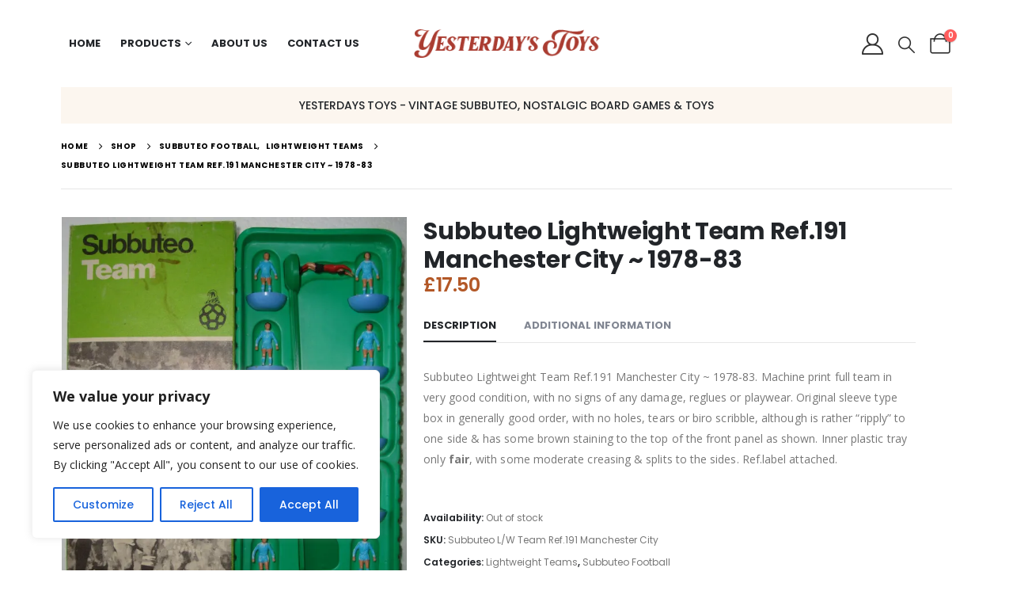

--- FILE ---
content_type: text/html; charset=UTF-8
request_url: https://yesterdaystoys.co.uk/product/subbuteo-lightweight-team-ref-191-manchester-city-1978-83/
body_size: 34826
content:
	<!DOCTYPE html>
	<html class=""  lang="en-GB">
	<head>
		<meta http-equiv="X-UA-Compatible" content="IE=edge" />
		<meta http-equiv="Content-Type" content="text/html; charset=UTF-8" />
		<meta name="viewport" content="width=device-width, initial-scale=1, minimum-scale=1" />

		<link rel="profile" href="https://gmpg.org/xfn/11" />
		<link rel="pingback" href="https://yesterdaystoys.co.uk/xmlrpc.php" />
		<meta name='robots' content='index, follow, max-image-preview:large, max-snippet:-1, max-video-preview:-1' />
	<style>img:is([sizes="auto" i], [sizes^="auto," i]) { contain-intrinsic-size: 3000px 1500px }</style>
	<script>window._wca = window._wca || [];</script>

	<!-- This site is optimized with the Yoast SEO plugin v26.7 - https://yoast.com/wordpress/plugins/seo/ -->
	<title>Subbuteo Lightweight Team Ref.191 Manchester City ~ 1978-83 - Yesterdays Toys</title>
	<meta name="description" content="Subbuteo Lightweight Team Ref.191 Manchester City ~ 1978-83. Full team in very good condition, with no damage or playwear. Box good." />
	<link rel="canonical" href="https://yesterdaystoys.co.uk/product/subbuteo-lightweight-team-ref-191-manchester-city-1978-83/" />
	<meta property="og:locale" content="en_GB" />
	<meta property="og:type" content="article" />
	<meta property="og:title" content="Subbuteo Lightweight Team Ref.191 Manchester City ~ 1978-83 - Yesterdays Toys" />
	<meta property="og:description" content="Subbuteo Lightweight Team Ref.191 Manchester City ~ 1978-83. Full team in very good condition, with no damage or playwear. Box good." />
	<meta property="og:url" content="https://yesterdaystoys.co.uk/product/subbuteo-lightweight-team-ref-191-manchester-city-1978-83/" />
	<meta property="og:site_name" content="Yesterdays Toys" />
	<meta property="article:publisher" content="https://www.facebook.com/yesterdaystoys.co.uk" />
	<meta property="article:modified_time" content="2025-02-25T17:40:11+00:00" />
	<meta property="og:image" content="https://yesterdaystoys.co.uk/wp-content/uploads/2024/08/DSC03630-scaled.jpg" />
	<meta property="og:image:width" content="2136" />
	<meta property="og:image:height" content="2560" />
	<meta property="og:image:type" content="image/jpeg" />
	<meta name="twitter:card" content="summary_large_image" />
	<meta name="twitter:label1" content="Estimated reading time" />
	<meta name="twitter:data1" content="1 minute" />
	<script type="application/ld+json" class="yoast-schema-graph">{"@context":"https://schema.org","@graph":[{"@type":"WebPage","@id":"https://yesterdaystoys.co.uk/product/subbuteo-lightweight-team-ref-191-manchester-city-1978-83/","url":"https://yesterdaystoys.co.uk/product/subbuteo-lightweight-team-ref-191-manchester-city-1978-83/","name":"Subbuteo Lightweight Team Ref.191 Manchester City ~ 1978-83 - Yesterdays Toys","isPartOf":{"@id":"https://yesterdaystoys.co.uk/#website"},"primaryImageOfPage":{"@id":"https://yesterdaystoys.co.uk/product/subbuteo-lightweight-team-ref-191-manchester-city-1978-83/#primaryimage"},"image":{"@id":"https://yesterdaystoys.co.uk/product/subbuteo-lightweight-team-ref-191-manchester-city-1978-83/#primaryimage"},"thumbnailUrl":"https://i0.wp.com/yesterdaystoys.co.uk/wp-content/uploads/2024/08/DSC03630-scaled.jpg?fit=2136%2C2560&ssl=1","datePublished":"2024-08-26T16:40:48+00:00","dateModified":"2025-02-25T17:40:11+00:00","description":"Subbuteo Lightweight Team Ref.191 Manchester City ~ 1978-83. Full team in very good condition, with no damage or playwear. Box good.","breadcrumb":{"@id":"https://yesterdaystoys.co.uk/product/subbuteo-lightweight-team-ref-191-manchester-city-1978-83/#breadcrumb"},"inLanguage":"en-GB","potentialAction":[{"@type":"ReadAction","target":["https://yesterdaystoys.co.uk/product/subbuteo-lightweight-team-ref-191-manchester-city-1978-83/"]}]},{"@type":"ImageObject","inLanguage":"en-GB","@id":"https://yesterdaystoys.co.uk/product/subbuteo-lightweight-team-ref-191-manchester-city-1978-83/#primaryimage","url":"https://i0.wp.com/yesterdaystoys.co.uk/wp-content/uploads/2024/08/DSC03630-scaled.jpg?fit=2136%2C2560&ssl=1","contentUrl":"https://i0.wp.com/yesterdaystoys.co.uk/wp-content/uploads/2024/08/DSC03630-scaled.jpg?fit=2136%2C2560&ssl=1","width":2136,"height":2560},{"@type":"BreadcrumbList","@id":"https://yesterdaystoys.co.uk/product/subbuteo-lightweight-team-ref-191-manchester-city-1978-83/#breadcrumb","itemListElement":[{"@type":"ListItem","position":1,"name":"Home","item":"https://yesterdaystoys.co.uk/"},{"@type":"ListItem","position":2,"name":"Shop","item":"https://yesterdaystoys.co.uk/shop/"},{"@type":"ListItem","position":3,"name":"Subbuteo Lightweight Team Ref.191 Manchester City ~ 1978-83"}]},{"@type":"WebSite","@id":"https://yesterdaystoys.co.uk/#website","url":"https://yesterdaystoys.co.uk/","name":"Yesterdays Toys","description":"VINTAGE SUBBUTEO, GAMES, TOYS &amp; BOARD GAMES","publisher":{"@id":"https://yesterdaystoys.co.uk/#/schema/person/7793a03fd59abdc147b6a90724c3be58"},"potentialAction":[{"@type":"SearchAction","target":{"@type":"EntryPoint","urlTemplate":"https://yesterdaystoys.co.uk/?s={search_term_string}"},"query-input":{"@type":"PropertyValueSpecification","valueRequired":true,"valueName":"search_term_string"}}],"inLanguage":"en-GB"},{"@type":["Person","Organization"],"@id":"https://yesterdaystoys.co.uk/#/schema/person/7793a03fd59abdc147b6a90724c3be58","name":"Greg","image":{"@type":"ImageObject","inLanguage":"en-GB","@id":"https://yesterdaystoys.co.uk/#/schema/person/image/","url":"https://secure.gravatar.com/avatar/b428e87dee2531623ff4d777e0ebd27814ff84be8409dcf9773353251fddc05c?s=96&d=mm&r=g","contentUrl":"https://secure.gravatar.com/avatar/b428e87dee2531623ff4d777e0ebd27814ff84be8409dcf9773353251fddc05c?s=96&d=mm&r=g","caption":"Greg"},"logo":{"@id":"https://yesterdaystoys.co.uk/#/schema/person/image/"},"sameAs":["https://www.facebook.com/yesterdaystoys.co.uk"]}]}</script>
	<!-- / Yoast SEO plugin. -->


<link rel='dns-prefetch' href='//www.googletagmanager.com' />
<link rel='dns-prefetch' href='//stats.wp.com' />
<link rel='dns-prefetch' href='//fonts.googleapis.com' />
<link rel='preconnect' href='//c0.wp.com' />
<link rel='preconnect' href='//i0.wp.com' />
<link href='//hb.wpmucdn.com' rel='preconnect' />
<link href='http://fonts.googleapis.com' rel='preconnect' />
<link href='//fonts.gstatic.com' crossorigin='' rel='preconnect' />
<link rel="alternate" type="application/rss+xml" title="Yesterdays Toys &raquo; Feed" href="https://yesterdaystoys.co.uk/feed/" />
<link rel="alternate" type="application/rss+xml" title="Yesterdays Toys &raquo; Comments Feed" href="https://yesterdaystoys.co.uk/comments/feed/" />
		<style>
			.lazyload,
			.lazyloading {
				max-width: 100%;
			}
		</style>
				<link rel="shortcut icon" href="" type="image/x-icon" />
				<link rel="apple-touch-icon" href="" />
				<link rel="apple-touch-icon" sizes="120x120" href="" />
				<link rel="apple-touch-icon" sizes="76x76" href="" />
				<link rel="apple-touch-icon" sizes="152x152" href="" />
		<script>
window._wpemojiSettings = {"baseUrl":"https:\/\/s.w.org\/images\/core\/emoji\/16.0.1\/72x72\/","ext":".png","svgUrl":"https:\/\/s.w.org\/images\/core\/emoji\/16.0.1\/svg\/","svgExt":".svg","source":{"concatemoji":"https:\/\/yesterdaystoys.co.uk\/wp-includes\/js\/wp-emoji-release.min.js?ver=6.8.3"}};
/*! This file is auto-generated */
!function(s,n){var o,i,e;function c(e){try{var t={supportTests:e,timestamp:(new Date).valueOf()};sessionStorage.setItem(o,JSON.stringify(t))}catch(e){}}function p(e,t,n){e.clearRect(0,0,e.canvas.width,e.canvas.height),e.fillText(t,0,0);var t=new Uint32Array(e.getImageData(0,0,e.canvas.width,e.canvas.height).data),a=(e.clearRect(0,0,e.canvas.width,e.canvas.height),e.fillText(n,0,0),new Uint32Array(e.getImageData(0,0,e.canvas.width,e.canvas.height).data));return t.every(function(e,t){return e===a[t]})}function u(e,t){e.clearRect(0,0,e.canvas.width,e.canvas.height),e.fillText(t,0,0);for(var n=e.getImageData(16,16,1,1),a=0;a<n.data.length;a++)if(0!==n.data[a])return!1;return!0}function f(e,t,n,a){switch(t){case"flag":return n(e,"\ud83c\udff3\ufe0f\u200d\u26a7\ufe0f","\ud83c\udff3\ufe0f\u200b\u26a7\ufe0f")?!1:!n(e,"\ud83c\udde8\ud83c\uddf6","\ud83c\udde8\u200b\ud83c\uddf6")&&!n(e,"\ud83c\udff4\udb40\udc67\udb40\udc62\udb40\udc65\udb40\udc6e\udb40\udc67\udb40\udc7f","\ud83c\udff4\u200b\udb40\udc67\u200b\udb40\udc62\u200b\udb40\udc65\u200b\udb40\udc6e\u200b\udb40\udc67\u200b\udb40\udc7f");case"emoji":return!a(e,"\ud83e\udedf")}return!1}function g(e,t,n,a){var r="undefined"!=typeof WorkerGlobalScope&&self instanceof WorkerGlobalScope?new OffscreenCanvas(300,150):s.createElement("canvas"),o=r.getContext("2d",{willReadFrequently:!0}),i=(o.textBaseline="top",o.font="600 32px Arial",{});return e.forEach(function(e){i[e]=t(o,e,n,a)}),i}function t(e){var t=s.createElement("script");t.src=e,t.defer=!0,s.head.appendChild(t)}"undefined"!=typeof Promise&&(o="wpEmojiSettingsSupports",i=["flag","emoji"],n.supports={everything:!0,everythingExceptFlag:!0},e=new Promise(function(e){s.addEventListener("DOMContentLoaded",e,{once:!0})}),new Promise(function(t){var n=function(){try{var e=JSON.parse(sessionStorage.getItem(o));if("object"==typeof e&&"number"==typeof e.timestamp&&(new Date).valueOf()<e.timestamp+604800&&"object"==typeof e.supportTests)return e.supportTests}catch(e){}return null}();if(!n){if("undefined"!=typeof Worker&&"undefined"!=typeof OffscreenCanvas&&"undefined"!=typeof URL&&URL.createObjectURL&&"undefined"!=typeof Blob)try{var e="postMessage("+g.toString()+"("+[JSON.stringify(i),f.toString(),p.toString(),u.toString()].join(",")+"));",a=new Blob([e],{type:"text/javascript"}),r=new Worker(URL.createObjectURL(a),{name:"wpTestEmojiSupports"});return void(r.onmessage=function(e){c(n=e.data),r.terminate(),t(n)})}catch(e){}c(n=g(i,f,p,u))}t(n)}).then(function(e){for(var t in e)n.supports[t]=e[t],n.supports.everything=n.supports.everything&&n.supports[t],"flag"!==t&&(n.supports.everythingExceptFlag=n.supports.everythingExceptFlag&&n.supports[t]);n.supports.everythingExceptFlag=n.supports.everythingExceptFlag&&!n.supports.flag,n.DOMReady=!1,n.readyCallback=function(){n.DOMReady=!0}}).then(function(){return e}).then(function(){var e;n.supports.everything||(n.readyCallback(),(e=n.source||{}).concatemoji?t(e.concatemoji):e.wpemoji&&e.twemoji&&(t(e.twemoji),t(e.wpemoji)))}))}((window,document),window._wpemojiSettings);
</script>
<link rel='stylesheet' id='dashicons-css' href='https://c0.wp.com/c/6.8.3/wp-includes/css/dashicons.min.css' media='all' />
<style id='dashicons-inline-css'>
[data-font="Dashicons"]:before {font-family: 'Dashicons' !important;content: attr(data-icon) !important;speak: none !important;font-weight: normal !important;font-variant: normal !important;text-transform: none !important;line-height: 1 !important;font-style: normal !important;-webkit-font-smoothing: antialiased !important;-moz-osx-font-smoothing: grayscale !important;}
</style>
<link rel='stylesheet' id='thickbox-css' href='https://c0.wp.com/c/6.8.3/wp-includes/js/thickbox/thickbox.css' media='all' />
<link rel='stylesheet' id='porto-google-fonts-css' href='//fonts.googleapis.com/css?family=Poppins%3A400%2C500%2C600%2C700%2C800%7CShadows+Into+Light%3A400%2C700%7COpen+Sans%3A400%2C600%2C700&#038;ver=6.8.3' media='all' />
<link rel='stylesheet' id='jetpack_related-posts-css' href='https://c0.wp.com/p/jetpack/15.4/modules/related-posts/related-posts.css' media='all' />
<style id='wp-emoji-styles-inline-css'>

	img.wp-smiley, img.emoji {
		display: inline !important;
		border: none !important;
		box-shadow: none !important;
		height: 1em !important;
		width: 1em !important;
		margin: 0 0.07em !important;
		vertical-align: -0.1em !important;
		background: none !important;
		padding: 0 !important;
	}
</style>
<link rel='stylesheet' id='wp-block-library-css' href='https://c0.wp.com/c/6.8.3/wp-includes/css/dist/block-library/style.min.css' media='all' />
<style id='wp-block-library-theme-inline-css'>
.wp-block-audio :where(figcaption){color:#555;font-size:13px;text-align:center}.is-dark-theme .wp-block-audio :where(figcaption){color:#ffffffa6}.wp-block-audio{margin:0 0 1em}.wp-block-code{border:1px solid #ccc;border-radius:4px;font-family:Menlo,Consolas,monaco,monospace;padding:.8em 1em}.wp-block-embed :where(figcaption){color:#555;font-size:13px;text-align:center}.is-dark-theme .wp-block-embed :where(figcaption){color:#ffffffa6}.wp-block-embed{margin:0 0 1em}.blocks-gallery-caption{color:#555;font-size:13px;text-align:center}.is-dark-theme .blocks-gallery-caption{color:#ffffffa6}:root :where(.wp-block-image figcaption){color:#555;font-size:13px;text-align:center}.is-dark-theme :root :where(.wp-block-image figcaption){color:#ffffffa6}.wp-block-image{margin:0 0 1em}.wp-block-pullquote{border-bottom:4px solid;border-top:4px solid;color:currentColor;margin-bottom:1.75em}.wp-block-pullquote cite,.wp-block-pullquote footer,.wp-block-pullquote__citation{color:currentColor;font-size:.8125em;font-style:normal;text-transform:uppercase}.wp-block-quote{border-left:.25em solid;margin:0 0 1.75em;padding-left:1em}.wp-block-quote cite,.wp-block-quote footer{color:currentColor;font-size:.8125em;font-style:normal;position:relative}.wp-block-quote:where(.has-text-align-right){border-left:none;border-right:.25em solid;padding-left:0;padding-right:1em}.wp-block-quote:where(.has-text-align-center){border:none;padding-left:0}.wp-block-quote.is-large,.wp-block-quote.is-style-large,.wp-block-quote:where(.is-style-plain){border:none}.wp-block-search .wp-block-search__label{font-weight:700}.wp-block-search__button{border:1px solid #ccc;padding:.375em .625em}:where(.wp-block-group.has-background){padding:1.25em 2.375em}.wp-block-separator.has-css-opacity{opacity:.4}.wp-block-separator{border:none;border-bottom:2px solid;margin-left:auto;margin-right:auto}.wp-block-separator.has-alpha-channel-opacity{opacity:1}.wp-block-separator:not(.is-style-wide):not(.is-style-dots){width:100px}.wp-block-separator.has-background:not(.is-style-dots){border-bottom:none;height:1px}.wp-block-separator.has-background:not(.is-style-wide):not(.is-style-dots){height:2px}.wp-block-table{margin:0 0 1em}.wp-block-table td,.wp-block-table th{word-break:normal}.wp-block-table :where(figcaption){color:#555;font-size:13px;text-align:center}.is-dark-theme .wp-block-table :where(figcaption){color:#ffffffa6}.wp-block-video :where(figcaption){color:#555;font-size:13px;text-align:center}.is-dark-theme .wp-block-video :where(figcaption){color:#ffffffa6}.wp-block-video{margin:0 0 1em}:root :where(.wp-block-template-part.has-background){margin-bottom:0;margin-top:0;padding:1.25em 2.375em}
</style>
<style id='classic-theme-styles-inline-css'>
/*! This file is auto-generated */
.wp-block-button__link{color:#fff;background-color:#32373c;border-radius:9999px;box-shadow:none;text-decoration:none;padding:calc(.667em + 2px) calc(1.333em + 2px);font-size:1.125em}.wp-block-file__button{background:#32373c;color:#fff;text-decoration:none}
</style>
<link rel='stylesheet' id='mediaelement-css' href='https://c0.wp.com/c/6.8.3/wp-includes/js/mediaelement/mediaelementplayer-legacy.min.css' media='all' />
<link rel='stylesheet' id='wp-mediaelement-css' href='https://c0.wp.com/c/6.8.3/wp-includes/js/mediaelement/wp-mediaelement.min.css' media='all' />
<style id='jetpack-sharing-buttons-style-inline-css'>
.jetpack-sharing-buttons__services-list{display:flex;flex-direction:row;flex-wrap:wrap;gap:0;list-style-type:none;margin:5px;padding:0}.jetpack-sharing-buttons__services-list.has-small-icon-size{font-size:12px}.jetpack-sharing-buttons__services-list.has-normal-icon-size{font-size:16px}.jetpack-sharing-buttons__services-list.has-large-icon-size{font-size:24px}.jetpack-sharing-buttons__services-list.has-huge-icon-size{font-size:36px}@media print{.jetpack-sharing-buttons__services-list{display:none!important}}.editor-styles-wrapper .wp-block-jetpack-sharing-buttons{gap:0;padding-inline-start:0}ul.jetpack-sharing-buttons__services-list.has-background{padding:1.25em 2.375em}
</style>
<link rel='stylesheet' id='yith-wcan-shortcodes-css' href='https://yesterdaystoys.co.uk/wp-content/plugins/yith-woocommerce-ajax-navigation/assets/css/shortcodes.css?ver=5.16.0' media='all' />
<style id='yith-wcan-shortcodes-inline-css'>
:root{
	--yith-wcan-filters_colors_titles: #434343;
	--yith-wcan-filters_colors_background: #FFFFFF;
	--yith-wcan-filters_colors_accent: #A7144C;
	--yith-wcan-filters_colors_accent_r: 167;
	--yith-wcan-filters_colors_accent_g: 20;
	--yith-wcan-filters_colors_accent_b: 76;
	--yith-wcan-color_swatches_border_radius: 100%;
	--yith-wcan-color_swatches_size: 30px;
	--yith-wcan-labels_style_background: #FFFFFF;
	--yith-wcan-labels_style_background_hover: #A7144C;
	--yith-wcan-labels_style_background_active: #A7144C;
	--yith-wcan-labels_style_text: #434343;
	--yith-wcan-labels_style_text_hover: #FFFFFF;
	--yith-wcan-labels_style_text_active: #FFFFFF;
	--yith-wcan-anchors_style_text: #434343;
	--yith-wcan-anchors_style_text_hover: #A7144C;
	--yith-wcan-anchors_style_text_active: #A7144C;
}
</style>
<style id='global-styles-inline-css'>
:root{--wp--preset--aspect-ratio--square: 1;--wp--preset--aspect-ratio--4-3: 4/3;--wp--preset--aspect-ratio--3-4: 3/4;--wp--preset--aspect-ratio--3-2: 3/2;--wp--preset--aspect-ratio--2-3: 2/3;--wp--preset--aspect-ratio--16-9: 16/9;--wp--preset--aspect-ratio--9-16: 9/16;--wp--preset--color--black: #000000;--wp--preset--color--cyan-bluish-gray: #abb8c3;--wp--preset--color--white: #ffffff;--wp--preset--color--pale-pink: #f78da7;--wp--preset--color--vivid-red: #cf2e2e;--wp--preset--color--luminous-vivid-orange: #ff6900;--wp--preset--color--luminous-vivid-amber: #fcb900;--wp--preset--color--light-green-cyan: #7bdcb5;--wp--preset--color--vivid-green-cyan: #00d084;--wp--preset--color--pale-cyan-blue: #8ed1fc;--wp--preset--color--vivid-cyan-blue: #0693e3;--wp--preset--color--vivid-purple: #9b51e0;--wp--preset--color--primary: var(--porto-primary-color);--wp--preset--color--secondary: var(--porto-secondary-color);--wp--preset--color--tertiary: var(--porto-tertiary-color);--wp--preset--color--quaternary: var(--porto-quaternary-color);--wp--preset--color--dark: var(--porto-dark-color);--wp--preset--color--light: var(--porto-light-color);--wp--preset--color--primary-hover: var(--porto-primary-light-5);--wp--preset--gradient--vivid-cyan-blue-to-vivid-purple: linear-gradient(135deg,rgba(6,147,227,1) 0%,rgb(155,81,224) 100%);--wp--preset--gradient--light-green-cyan-to-vivid-green-cyan: linear-gradient(135deg,rgb(122,220,180) 0%,rgb(0,208,130) 100%);--wp--preset--gradient--luminous-vivid-amber-to-luminous-vivid-orange: linear-gradient(135deg,rgba(252,185,0,1) 0%,rgba(255,105,0,1) 100%);--wp--preset--gradient--luminous-vivid-orange-to-vivid-red: linear-gradient(135deg,rgba(255,105,0,1) 0%,rgb(207,46,46) 100%);--wp--preset--gradient--very-light-gray-to-cyan-bluish-gray: linear-gradient(135deg,rgb(238,238,238) 0%,rgb(169,184,195) 100%);--wp--preset--gradient--cool-to-warm-spectrum: linear-gradient(135deg,rgb(74,234,220) 0%,rgb(151,120,209) 20%,rgb(207,42,186) 40%,rgb(238,44,130) 60%,rgb(251,105,98) 80%,rgb(254,248,76) 100%);--wp--preset--gradient--blush-light-purple: linear-gradient(135deg,rgb(255,206,236) 0%,rgb(152,150,240) 100%);--wp--preset--gradient--blush-bordeaux: linear-gradient(135deg,rgb(254,205,165) 0%,rgb(254,45,45) 50%,rgb(107,0,62) 100%);--wp--preset--gradient--luminous-dusk: linear-gradient(135deg,rgb(255,203,112) 0%,rgb(199,81,192) 50%,rgb(65,88,208) 100%);--wp--preset--gradient--pale-ocean: linear-gradient(135deg,rgb(255,245,203) 0%,rgb(182,227,212) 50%,rgb(51,167,181) 100%);--wp--preset--gradient--electric-grass: linear-gradient(135deg,rgb(202,248,128) 0%,rgb(113,206,126) 100%);--wp--preset--gradient--midnight: linear-gradient(135deg,rgb(2,3,129) 0%,rgb(40,116,252) 100%);--wp--preset--font-size--small: 13px;--wp--preset--font-size--medium: 20px;--wp--preset--font-size--large: 36px;--wp--preset--font-size--x-large: 42px;--wp--preset--spacing--20: 0.44rem;--wp--preset--spacing--30: 0.67rem;--wp--preset--spacing--40: 1rem;--wp--preset--spacing--50: 1.5rem;--wp--preset--spacing--60: 2.25rem;--wp--preset--spacing--70: 3.38rem;--wp--preset--spacing--80: 5.06rem;--wp--preset--shadow--natural: 6px 6px 9px rgba(0, 0, 0, 0.2);--wp--preset--shadow--deep: 12px 12px 50px rgba(0, 0, 0, 0.4);--wp--preset--shadow--sharp: 6px 6px 0px rgba(0, 0, 0, 0.2);--wp--preset--shadow--outlined: 6px 6px 0px -3px rgba(255, 255, 255, 1), 6px 6px rgba(0, 0, 0, 1);--wp--preset--shadow--crisp: 6px 6px 0px rgba(0, 0, 0, 1);}:where(.is-layout-flex){gap: 0.5em;}:where(.is-layout-grid){gap: 0.5em;}body .is-layout-flex{display: flex;}.is-layout-flex{flex-wrap: wrap;align-items: center;}.is-layout-flex > :is(*, div){margin: 0;}body .is-layout-grid{display: grid;}.is-layout-grid > :is(*, div){margin: 0;}:where(.wp-block-columns.is-layout-flex){gap: 2em;}:where(.wp-block-columns.is-layout-grid){gap: 2em;}:where(.wp-block-post-template.is-layout-flex){gap: 1.25em;}:where(.wp-block-post-template.is-layout-grid){gap: 1.25em;}.has-black-color{color: var(--wp--preset--color--black) !important;}.has-cyan-bluish-gray-color{color: var(--wp--preset--color--cyan-bluish-gray) !important;}.has-white-color{color: var(--wp--preset--color--white) !important;}.has-pale-pink-color{color: var(--wp--preset--color--pale-pink) !important;}.has-vivid-red-color{color: var(--wp--preset--color--vivid-red) !important;}.has-luminous-vivid-orange-color{color: var(--wp--preset--color--luminous-vivid-orange) !important;}.has-luminous-vivid-amber-color{color: var(--wp--preset--color--luminous-vivid-amber) !important;}.has-light-green-cyan-color{color: var(--wp--preset--color--light-green-cyan) !important;}.has-vivid-green-cyan-color{color: var(--wp--preset--color--vivid-green-cyan) !important;}.has-pale-cyan-blue-color{color: var(--wp--preset--color--pale-cyan-blue) !important;}.has-vivid-cyan-blue-color{color: var(--wp--preset--color--vivid-cyan-blue) !important;}.has-vivid-purple-color{color: var(--wp--preset--color--vivid-purple) !important;}.has-black-background-color{background-color: var(--wp--preset--color--black) !important;}.has-cyan-bluish-gray-background-color{background-color: var(--wp--preset--color--cyan-bluish-gray) !important;}.has-white-background-color{background-color: var(--wp--preset--color--white) !important;}.has-pale-pink-background-color{background-color: var(--wp--preset--color--pale-pink) !important;}.has-vivid-red-background-color{background-color: var(--wp--preset--color--vivid-red) !important;}.has-luminous-vivid-orange-background-color{background-color: var(--wp--preset--color--luminous-vivid-orange) !important;}.has-luminous-vivid-amber-background-color{background-color: var(--wp--preset--color--luminous-vivid-amber) !important;}.has-light-green-cyan-background-color{background-color: var(--wp--preset--color--light-green-cyan) !important;}.has-vivid-green-cyan-background-color{background-color: var(--wp--preset--color--vivid-green-cyan) !important;}.has-pale-cyan-blue-background-color{background-color: var(--wp--preset--color--pale-cyan-blue) !important;}.has-vivid-cyan-blue-background-color{background-color: var(--wp--preset--color--vivid-cyan-blue) !important;}.has-vivid-purple-background-color{background-color: var(--wp--preset--color--vivid-purple) !important;}.has-black-border-color{border-color: var(--wp--preset--color--black) !important;}.has-cyan-bluish-gray-border-color{border-color: var(--wp--preset--color--cyan-bluish-gray) !important;}.has-white-border-color{border-color: var(--wp--preset--color--white) !important;}.has-pale-pink-border-color{border-color: var(--wp--preset--color--pale-pink) !important;}.has-vivid-red-border-color{border-color: var(--wp--preset--color--vivid-red) !important;}.has-luminous-vivid-orange-border-color{border-color: var(--wp--preset--color--luminous-vivid-orange) !important;}.has-luminous-vivid-amber-border-color{border-color: var(--wp--preset--color--luminous-vivid-amber) !important;}.has-light-green-cyan-border-color{border-color: var(--wp--preset--color--light-green-cyan) !important;}.has-vivid-green-cyan-border-color{border-color: var(--wp--preset--color--vivid-green-cyan) !important;}.has-pale-cyan-blue-border-color{border-color: var(--wp--preset--color--pale-cyan-blue) !important;}.has-vivid-cyan-blue-border-color{border-color: var(--wp--preset--color--vivid-cyan-blue) !important;}.has-vivid-purple-border-color{border-color: var(--wp--preset--color--vivid-purple) !important;}.has-vivid-cyan-blue-to-vivid-purple-gradient-background{background: var(--wp--preset--gradient--vivid-cyan-blue-to-vivid-purple) !important;}.has-light-green-cyan-to-vivid-green-cyan-gradient-background{background: var(--wp--preset--gradient--light-green-cyan-to-vivid-green-cyan) !important;}.has-luminous-vivid-amber-to-luminous-vivid-orange-gradient-background{background: var(--wp--preset--gradient--luminous-vivid-amber-to-luminous-vivid-orange) !important;}.has-luminous-vivid-orange-to-vivid-red-gradient-background{background: var(--wp--preset--gradient--luminous-vivid-orange-to-vivid-red) !important;}.has-very-light-gray-to-cyan-bluish-gray-gradient-background{background: var(--wp--preset--gradient--very-light-gray-to-cyan-bluish-gray) !important;}.has-cool-to-warm-spectrum-gradient-background{background: var(--wp--preset--gradient--cool-to-warm-spectrum) !important;}.has-blush-light-purple-gradient-background{background: var(--wp--preset--gradient--blush-light-purple) !important;}.has-blush-bordeaux-gradient-background{background: var(--wp--preset--gradient--blush-bordeaux) !important;}.has-luminous-dusk-gradient-background{background: var(--wp--preset--gradient--luminous-dusk) !important;}.has-pale-ocean-gradient-background{background: var(--wp--preset--gradient--pale-ocean) !important;}.has-electric-grass-gradient-background{background: var(--wp--preset--gradient--electric-grass) !important;}.has-midnight-gradient-background{background: var(--wp--preset--gradient--midnight) !important;}.has-small-font-size{font-size: var(--wp--preset--font-size--small) !important;}.has-medium-font-size{font-size: var(--wp--preset--font-size--medium) !important;}.has-large-font-size{font-size: var(--wp--preset--font-size--large) !important;}.has-x-large-font-size{font-size: var(--wp--preset--font-size--x-large) !important;}
:where(.wp-block-post-template.is-layout-flex){gap: 1.25em;}:where(.wp-block-post-template.is-layout-grid){gap: 1.25em;}
:where(.wp-block-columns.is-layout-flex){gap: 2em;}:where(.wp-block-columns.is-layout-grid){gap: 2em;}
:root :where(.wp-block-pullquote){font-size: 1.5em;line-height: 1.6;}
</style>
<link rel='stylesheet' id='eh-style-css' href='https://yesterdaystoys.co.uk/wp-content/plugins/payment-gateway-stripe-and-woocommerce-integration/assets/css/eh-style.css?ver=5.0.6' media='all' />
<link rel='stylesheet' id='cartbounty-css' href='https://yesterdaystoys.co.uk/wp-content/plugins/woo-save-abandoned-carts/public/css/cartbounty-public.css?ver=8.10' media='all' />
<link rel='stylesheet' id='photoswipe-css' href='https://c0.wp.com/p/woocommerce/10.4.3/assets/css/photoswipe/photoswipe.min.css' media='all' />
<link rel='stylesheet' id='photoswipe-default-skin-css' href='https://c0.wp.com/p/woocommerce/10.4.3/assets/css/photoswipe/default-skin/default-skin.min.css' media='all' />
<style id='woocommerce-inline-inline-css'>
.woocommerce form .form-row .required { visibility: visible; }
</style>
<link rel='stylesheet' id='porto-fs-progress-bar-css' href='https://yesterdaystoys.co.uk/wp-content/themes/porto/inc/lib/woocommerce-shipping-progress-bar/shipping-progress-bar.css?ver=7.7.1' media='all' />
<link rel='stylesheet' id='porto-css-vars-css' href='https://yesterdaystoys.co.uk/wp-content/uploads/porto_styles/theme_css_vars.css?ver=7.7.1' media='all' />
<link rel='stylesheet' id='js_composer_front-css' href='https://yesterdaystoys.co.uk/wp-content/plugins/js_composer/assets/css/js_composer.min.css?ver=8.7.2' media='all' />
<link rel='stylesheet' id='bootstrap-css' href='https://yesterdaystoys.co.uk/wp-content/uploads/porto_styles/bootstrap.css?ver=7.7.1' media='all' />
<link rel='stylesheet' id='porto-plugins-css' href='https://yesterdaystoys.co.uk/wp-content/themes/porto/css/plugins.css?ver=7.7.1' media='all' />
<link rel='stylesheet' id='porto-theme-css' href='https://yesterdaystoys.co.uk/wp-content/themes/porto/css/theme.css?ver=7.7.1' media='all' />
<link rel='stylesheet' id='porto-animate-css' href='https://yesterdaystoys.co.uk/wp-content/themes/porto/css/part/animate.css?ver=7.7.1' media='all' />
<link rel='stylesheet' id='porto-widget-text-css' href='https://yesterdaystoys.co.uk/wp-content/themes/porto/css/part/widget-text.css?ver=7.7.1' media='all' />
<link rel='stylesheet' id='porto-widget-tag-cloud-css' href='https://yesterdaystoys.co.uk/wp-content/themes/porto/css/part/widget-tag-cloud.css?ver=7.7.1' media='all' />
<link rel='stylesheet' id='porto-widget-follow-us-css' href='https://yesterdaystoys.co.uk/wp-content/themes/porto/css/part/widget-follow-us.css?ver=7.7.1' media='all' />
<link rel='stylesheet' id='porto-blog-legacy-css' href='https://yesterdaystoys.co.uk/wp-content/themes/porto/css/part/blog-legacy.css?ver=7.7.1' media='all' />
<link rel='stylesheet' id='porto-header-shop-css' href='https://yesterdaystoys.co.uk/wp-content/themes/porto/css/part/header-shop.css?ver=7.7.1' media='all' />
<link rel='stylesheet' id='porto-header-legacy-css' href='https://yesterdaystoys.co.uk/wp-content/themes/porto/css/part/header-legacy.css?ver=7.7.1' media='all' />
<link rel='stylesheet' id='porto-footer-legacy-css' href='https://yesterdaystoys.co.uk/wp-content/themes/porto/css/part/footer-legacy.css?ver=7.7.1' media='all' />
<link rel='stylesheet' id='porto-side-nav-panel-css' href='https://yesterdaystoys.co.uk/wp-content/themes/porto/css/part/side-nav-panel.css?ver=7.7.1' media='all' />
<link rel='stylesheet' id='porto-sitemap-css' href='https://yesterdaystoys.co.uk/wp-content/themes/porto/css/part/sitemap.css?ver=7.7.1' media='all' />
<link rel='stylesheet' id='porto-media-mobile-sidebar-css' href='https://yesterdaystoys.co.uk/wp-content/themes/porto/css/part/media-mobile-sidebar.css?ver=7.7.1' media='(max-width:991px)' />
<link rel='stylesheet' id='porto-shortcodes-css' href='https://yesterdaystoys.co.uk/wp-content/uploads/porto_styles/shortcodes.css?ver=7.7.1' media='all' />
<link rel='stylesheet' id='porto-theme-shop-css' href='https://yesterdaystoys.co.uk/wp-content/themes/porto/css/theme_shop.css?ver=7.7.1' media='all' />
<link rel='stylesheet' id='porto-only-product-css' href='https://yesterdaystoys.co.uk/wp-content/themes/porto/css/part/only-product.css?ver=7.7.1' media='all' />
<link rel='stylesheet' id='porto-shop-legacy-css' href='https://yesterdaystoys.co.uk/wp-content/themes/porto/css/part/shop-legacy.css?ver=7.7.1' media='all' />
<link rel='stylesheet' id='porto-shop-sidebar-base-css' href='https://yesterdaystoys.co.uk/wp-content/themes/porto/css/part/shop-sidebar-base.css?ver=7.7.1' media='all' />
<link rel='stylesheet' id='porto-woo-widget-product-search-css' href='https://yesterdaystoys.co.uk/wp-content/themes/porto/css/part/woo-widget-product-search.css?ver=7.7.1' media='all' />
<link rel='stylesheet' id='porto-theme-wpb-css' href='https://yesterdaystoys.co.uk/wp-content/themes/porto/css/theme_wpb.css?ver=7.7.1' media='all' />
<link rel='stylesheet' id='porto-dynamic-style-css' href='https://yesterdaystoys.co.uk/wp-content/uploads/porto_styles/dynamic_style.css?ver=7.7.1' media='all' />
<link rel='stylesheet' id='porto-type-builder-css' href='https://yesterdaystoys.co.uk/wp-content/plugins/porto-functionality/builders/assets/type-builder.css?ver=3.7.1' media='all' />
<link rel='stylesheet' id='porto-account-login-style-css' href='https://yesterdaystoys.co.uk/wp-content/themes/porto/css/theme/shop/login-style/account-login.css?ver=7.7.1' media='all' />
<link rel='stylesheet' id='porto-theme-woopage-css' href='https://yesterdaystoys.co.uk/wp-content/themes/porto/css/theme/shop/other/woopage.css?ver=7.7.1' media='all' />
<link rel='stylesheet' id='porto-sp-skeleton-css' href='https://yesterdaystoys.co.uk/wp-content/themes/porto/css/theme/shop/single-product/skeleton.css?ver=7.7.1' media='all' />
<link rel='stylesheet' id='porto-style-css' href='https://yesterdaystoys.co.uk/wp-content/themes/porto/style.css?ver=7.7.1' media='all' />
<style id='porto-style-inline-css'>
.side-header-narrow-bar-logo{max-width:235px}@media (min-width:992px){}.page-top .product-nav{position:static;height:auto;margin-top:0}.page-top .product-nav .product-prev,.page-top .product-nav .product-next{float:none;position:absolute;height:30px;top:50%;bottom:50%;margin-top:-15px}.page-top .product-nav .product-prev{right:10px}.page-top .product-nav .product-next{left:10px}.page-top .product-nav .product-next .product-popup{right:auto;left:0}.page-top .product-nav .product-next .product-popup:before{right:auto;left:6px}.page-top .sort-source{position:static;text-align:center;margin-top:5px;border-width:0}.page-top{padding-top:20px;padding-bottom:20px}.page-top .page-title{padding-bottom:0}@media (max-width:991px){.page-top .page-sub-title{margin-bottom:5px;margin-top:0}.page-top .breadcrumbs-wrap{margin-bottom:5px}}@media (min-width:992px){.page-top .page-title{min-height:0;line-height:1.25}.page-top .page-sub-title{line-height:1.6}.page-top .product-nav{display:inline-block;height:30px;vertical-align:middle;margin-left:10px}.page-top .product-nav .product-prev,.page-top .product-nav .product-next{position:relative}.page-top .product-nav .product-prev{float:left;left:0}.page-top .product-nav .product-prev .product-popup{right:auto;left:-26px}.page-top .product-nav .product-prev:before{right:auto;left:32px}.page-top .product-nav .product-next{float:left;left:0}.page-top .product-nav .product-next .product-popup{right:auto;left:0}.page-top .product-nav .product-next .product-popup:before{right:auto}}.product-images .img-thumbnail .inner,.product-images .img-thumbnail .inner img{-webkit-transform:none;transform:none}.sticky-product{position:fixed;top:0;left:0;width:100%;z-index:1001;background-color:#fff;box-shadow:0 3px 5px rgba(0,0,0,0.08);padding:15px 0}.sticky-product.pos-bottom{top:auto;bottom:var(--porto-icon-menus-mobile,0);box-shadow:0 -3px 5px rgba(0,0,0,0.08)}.sticky-product .container{display:-ms-flexbox;display:flex;-ms-flex-align:center;align-items:center;-ms-flex-wrap:wrap;flex-wrap:wrap}.sticky-product .sticky-image{max-width:60px;margin-right:15px}.sticky-product .add-to-cart{-ms-flex:1;flex:1;text-align:right;margin-top:5px}.sticky-product .product-name{font-size:16px;font-weight:600;line-height:inherit;margin-bottom:0}.sticky-product .sticky-detail{line-height:1.5;display:-ms-flexbox;display:flex}.sticky-product .star-rating{margin:5px 15px;font-size:1em}.sticky-product .availability{padding-top:2px}.sticky-product .sticky-detail .price{font-family:Poppins,Poppins,sans-serif;font-weight:400;margin-bottom:0;font-size:1.3em;line-height:1.5}.sticky-product.pos-top:not(.hide){top:0;opacity:1;visibility:visible;transform:translate3d( 0,0,0 )}.sticky-product.pos-top.scroll-down{opacity:0 !important;visibility:hidden;transform:translate3d( 0,-100%,0 )}.sticky-product.sticky-ready{transition:left .3s,visibility 0.3s,opacity 0.3s,transform 0.3s,top 0.3s ease}.sticky-product .quantity.extra-type{display:none}@media (min-width:992px){body.single-product .sticky-product .container{padding-left:calc(var(--porto-grid-gutter-width) / 2);padding-right:calc(var(--porto-grid-gutter-width) / 2)}}.sticky-product .container{padding-left:var(--porto-fluid-spacing);padding-right:var(--porto-fluid-spacing)}@media (max-width:768px){.sticky-product .sticky-image,.sticky-product .sticky-detail,.sticky-product{display:none}.sticky-product.show-mobile{display:block;padding-top:10px;padding-bottom:10px}.sticky-product.show-mobile .add-to-cart{margin-top:0}.sticky-product.show-mobile .single_add_to_cart_button{margin:0;width:100%}}#login-form-popup{max-width:480px}.covid-notice{margin-bottom:0;line-height:16px}.container{max-width:88%;padding-left:0 !important;padding-right:0 !important}.container .container{max-width:none}.btn-default.btn{border-color:#e7e7e7;border-width:2px}.btn.btn-borders{padding:.8em 1.4em;font-weight:700;letter-spacing:.15em}.btn-borders.btn-lg{padding:1em 1.6em}.text-color-primary > .btn,.text-color-dark > .btn{color:inherit}.ls-25em{letter-spacing:.025em}.porto-ultimate-content-box{height:100%;position:relative}.section-title,.ls-150em,.ls-150em .porto-sicon-title,.porto-related-products .slider-title{letter-spacing:.15em}#header .main-menu > li.menu-item{margin-right:5px}#header .searchform-popup .search-toggle{font-size:21px;position:relative;top:1px}#header .wishlist i,#header .my-account i{font-size:27px;display:block}#mini-cart{font-size:27px}@media (max-width:991px){.header-has-center .header-row > div:not(.header-center){flex:auto}#header .header-main .header-left{display:none !important}}.header-bottom .container{background:#fcf6ef;min-height:46px}.page-top{padding:0}.page-top > .container{border-bottom:1px solid #e7e7e7}.page-top .breadcrumbs-wrap{font-size:10px;font-weight:700;letter-spacing:.05em}.header-bottom .container{padding-top:11px;padding-bottom:11px}.porto-ultimate-content-box:before{content:'';position:absolute;left:0;right:0;top:0;bottom:0;background-color:rgba(0,0,0,.1);opacity:0;transition:opacity .25s}.porto-ultimate-content-box:hover:before{opacity:1}.porto-ultimate-content-box > *{position:relative;z-index:1}.coupon-text{transform:rotate(-2.5deg);padding:13px;letter-spacing:.01em}.coupon-text-sale{transform:rotate(-2deg);letter-spacing:.01em;position:relative}.coupon-text-sale b{display:inline-block;background:#222529;color:#fff;font-size:1.6em;padding:5px 12px}.coupon-text-primary b{background:#606da6}.coupon-text-sale i{font-style:normal;position:absolute;left:-2.25em;top:50%;transform:translateY(-50%) rotate(-90deg);font-size:.65em;opacity:.6;letter-spacing:0}@media (min-width:1160px){.posts-medium-alt .col-lg-7,.posts-medium-alt .col-lg-5{max-width:50%;flex:0 0 50%}}@media (min-width:992px) and (max-width:1159px){.posts-medium-alt .col-lg-7,.posts-medium-alt .col-lg-5{max-width:100%;flex:0 0 100%}}.posts-medium-alt .post-content{display:flex;flex-direction:column}.posts-medium-alt .post-excerpt{display:-webkit-box;-webkit-line-clamp:2;-webkit-box-orient:vertical;overflow:hidden}.posts-medium-alt .entry-title + div{order:-1;margin-bottom:1rem}.posts-medium-alt .meta-cats{margin-left:0 !important;text-indent:-9999px;display:block}.posts-medium-alt .meta-cats a{float:left;padding:8px 15px;background:#222529;color:#fff;font-size:11px;font-weight:600;text-indent:0;line-height:1;text-transform:uppercase;border-radius:.25rem;letter-spacing:.01em}.posts-medium-alt hr{display:none}.blog-posts .post .entry-title{font-size:1.4em;font-weight:700;margin-bottom:.75rem;white-space:nowrap;overflow:hidden;text-overflow:ellipsis}.posts-medium-alt .row{align-items:center}.posts-medium-alt .row .btn{border-radius:0 !important;font-size:11px;margin-top:0 !important;margin-bottom:1rem;padding:8px 20px !important;color:#222529;border-color:#e7e7e7}.posts-medium-alt .blog-post-date{top:12px;right:auto;left:12px;transform:none;padding:15px;font-size:2em;text-transform:uppercase}.posts-medium-alt .blog-post-date .month-year{margin-top:.25rem;font-weight:400;opacity:.5;font-size:.428em}article.post .post-image.single,.blog-posts article{margin-bottom:0}.posts-medium-alt p{font-size:13px}.porto-products.show-category h4.section-title,.porto-products.show-category .product-categories a:before{display:none}.porto-products.show-category{-ms-flex-align:center;align-items:center;justify-content:space-between}.porto-products.show-category .section-title{flex:none;margin-right:1.5rem}.porto-products.show-category .products-filter{max-width:100%;flex:none;border:none;padding:0}.porto-products.show-category .products-filter + div{flex:0 0 100%;max-width:100%;padding:0;margin-top:1.5rem}.porto-products.show-category .product-categories li{display:inline-block;margin-right:30px}.porto-products.show-category .section-title,.porto-products.show-category .product-categories{margin-bottom:.5rem}.porto-products.show-category .product-categories a{padding:0;color:inherit;font-weight:500;text-transform:uppercase;letter-spacing:.15em;border-bottom:3px solid transparent;border-top:2px solid transparent}.porto-products.show-category .product-categories .current a,.porto-products.show-category .product-categories a:hover{color:#606da6;border-bottom-color:#606da6}.pagination.load-more .next{display:inline-block;width:auto;font-size:14px;letter-spacing:.15em;color:#222529;border:2px solid #e7e7e7}li.product-col.product-default h3{font-family:Open Sans;color:#222529}@media (min-width:1440px){.main-content-wrap > .col-lg-9{-ms-flex:0 0 80%;flex:0 0 80%;max-width:80%}.main-content-wrap > .col-lg-3{-ms-flex:0 0 20%;flex:0 0 20%;max-width:20%}.porto-products-filter-body:not(.opened) .main-content{margin-left:-20%}.product-layout-default .product_title{font-size:32px;font-weight:700}.posts-medium-alt .post-excerpt{-webkit-line-clamp:3}}body.woocommerce-page.archive .sidebar-content{border:none}body.woocommerce-page.archive .sidebar-content aside.widget{padding:0 0 0 15px;border-bottom:none !important;margin-bottom:30px}.woocommerce-page .sidebar-content .widget-title{font-size:12px;font-weight:600;color:#000;letter-spacing:.05em;border-bottom:1px solid #e7e7e7 !important;padding-bottom:6px !important}body.woocommerce-page.archive .sidebar-content .widget .widget-title{margin-left:-15px}.sidebar .product-categories li > a,.widget > div > ul,.widget > ul{font-size:12px;font-weight:400}.sidebar-content .filter-item-list{display:block}.sidebar-content .filter-item-list .filter-color{margin-bottom:15px;text-indent:35px;line-height:10px;width:18px;height:18px}.widget_product_categories .widget-title .toggle,.widget_price_filter .widget-title .toggle,.widget_layered_nav .widget-title .toggle,.widget_layered_nav_filters .widget-title .toggle,.widget_rating_filter .widget-title .toggle{right:-4px}.product_list_widget .product-title{color:#222529;font-weight:500}ul.products li.product-col .add_to_cart_button{font-size:12px;font-weight:600}.single_add_to_cart_button:before,ul.products li.product-col .add_to_cart_button:before{font-weight:400}.product-images .img-thumbnail .inner{border:none}@media (min-width:1160px){.product-layout-default .product-summary-wrap .summary-before{flex:0 0 40%;max-width:40%}.product-layout-default .product-summary-wrap .entry-summary{flex:0 0 56%;max-width:56%}}.product-summary-wrap .price{font-family:Poppins;color:#b35827;font-size:24px}.porto-related-products{background:none;padding-top:0}.porto-related-products .slider-title{border-bottom:none;padding-bottom:0;font-size:1.5em}.jr-insta-thumb ul.thumbnails{display:none}#footer .widget-title{font-size:1.1667em;font-weight:700;text-transform:none}#footer .footer-bottom{font-size:13px}.footer-main > .container{border-bottom:1px solid #e7e7e7}.footer-main > .container > .row{align-items:center}.footer-main > .container > .row > .col-lg-4:nth-child(3){align-self:flex-start}.footer-main > .container > .row > .col-lg-4:nth-child(2){display:flex;align-items:flex-end;flex-wrap:wrap}.footer-main > .container > .row > .col-lg-4:nth-child(2) .widget_text h3{margin-right:20px;padding-right:30px;border-right:1px solid #e7e7e7}.footer-main .widget{margin-top:0}#footer .share-links a{box-shadow:none;font-size:16px}
</style>
<link rel='stylesheet' id='porto-360-gallery-css' href='https://yesterdaystoys.co.uk/wp-content/themes/porto/inc/lib/threesixty/threesixty.css?ver=7.7.1' media='all' />
<script id="woocommerce-google-analytics-integration-gtag-js-after">
/* Google Analytics for WooCommerce (gtag.js) */
					window.dataLayer = window.dataLayer || [];
					function gtag(){dataLayer.push(arguments);}
					// Set up default consent state.
					for ( const mode of [{"analytics_storage":"denied","ad_storage":"denied","ad_user_data":"denied","ad_personalization":"denied","region":["AT","BE","BG","HR","CY","CZ","DK","EE","FI","FR","DE","GR","HU","IS","IE","IT","LV","LI","LT","LU","MT","NL","NO","PL","PT","RO","SK","SI","ES","SE","GB","CH"]}] || [] ) {
						gtag( "consent", "default", { "wait_for_update": 500, ...mode } );
					}
					gtag("js", new Date());
					gtag("set", "developer_id.dOGY3NW", true);
					gtag("config", "250901371", {"track_404":true,"allow_google_signals":false,"logged_in":false,"linker":{"domains":[],"allow_incoming":false},"custom_map":{"dimension1":"logged_in"}});
</script>
<script src="https://c0.wp.com/c/6.8.3/wp-includes/js/jquery/jquery.min.js" id="jquery-core-js"></script>
<script src="https://c0.wp.com/c/6.8.3/wp-includes/js/jquery/jquery-migrate.min.js" id="jquery-migrate-js"></script>
<script id="jetpack_related-posts-js-extra">
var related_posts_js_options = {"post_heading":"h4"};
</script>
<script src="https://c0.wp.com/p/jetpack/15.4/_inc/build/related-posts/related-posts.min.js" id="jetpack_related-posts-js"></script>
<script id="cookie-law-info-js-extra">
var _ckyConfig = {"_ipData":[],"_assetsURL":"https:\/\/yesterdaystoys.co.uk\/wp-content\/plugins\/cookie-law-info\/lite\/frontend\/images\/","_publicURL":"https:\/\/yesterdaystoys.co.uk","_expiry":"365","_categories":[{"name":"Necessary","slug":"necessary","isNecessary":true,"ccpaDoNotSell":true,"cookies":[],"active":true,"defaultConsent":{"gdpr":true,"ccpa":true}},{"name":"Functional","slug":"functional","isNecessary":false,"ccpaDoNotSell":true,"cookies":[],"active":true,"defaultConsent":{"gdpr":false,"ccpa":false}},{"name":"Analytics","slug":"analytics","isNecessary":false,"ccpaDoNotSell":true,"cookies":[],"active":true,"defaultConsent":{"gdpr":false,"ccpa":false}},{"name":"Performance","slug":"performance","isNecessary":false,"ccpaDoNotSell":true,"cookies":[],"active":true,"defaultConsent":{"gdpr":false,"ccpa":false}},{"name":"Advertisement","slug":"advertisement","isNecessary":false,"ccpaDoNotSell":true,"cookies":[],"active":true,"defaultConsent":{"gdpr":false,"ccpa":false}}],"_activeLaw":"gdpr","_rootDomain":"","_block":"1","_showBanner":"1","_bannerConfig":{"settings":{"type":"box","preferenceCenterType":"popup","position":"bottom-left","applicableLaw":"gdpr"},"behaviours":{"reloadBannerOnAccept":false,"loadAnalyticsByDefault":false,"animations":{"onLoad":"animate","onHide":"sticky"}},"config":{"revisitConsent":{"status":true,"tag":"revisit-consent","position":"bottom-left","meta":{"url":"#"},"styles":{"background-color":"#0056A7"},"elements":{"title":{"type":"text","tag":"revisit-consent-title","status":true,"styles":{"color":"#0056a7"}}}},"preferenceCenter":{"toggle":{"status":true,"tag":"detail-category-toggle","type":"toggle","states":{"active":{"styles":{"background-color":"#1863DC"}},"inactive":{"styles":{"background-color":"#D0D5D2"}}}}},"categoryPreview":{"status":false,"toggle":{"status":true,"tag":"detail-category-preview-toggle","type":"toggle","states":{"active":{"styles":{"background-color":"#1863DC"}},"inactive":{"styles":{"background-color":"#D0D5D2"}}}}},"videoPlaceholder":{"status":true,"styles":{"background-color":"#000000","border-color":"#000000cc","color":"#ffffff"}},"readMore":{"status":false,"tag":"readmore-button","type":"link","meta":{"noFollow":true,"newTab":true},"styles":{"color":"#1863DC","background-color":"transparent","border-color":"transparent"}},"showMore":{"status":true,"tag":"show-desc-button","type":"button","styles":{"color":"#1863DC"}},"showLess":{"status":true,"tag":"hide-desc-button","type":"button","styles":{"color":"#1863DC"}},"alwaysActive":{"status":true,"tag":"always-active","styles":{"color":"#008000"}},"manualLinks":{"status":true,"tag":"manual-links","type":"link","styles":{"color":"#1863DC"}},"auditTable":{"status":true},"optOption":{"status":true,"toggle":{"status":true,"tag":"optout-option-toggle","type":"toggle","states":{"active":{"styles":{"background-color":"#1863dc"}},"inactive":{"styles":{"background-color":"#FFFFFF"}}}}}}},"_version":"3.3.9.1","_logConsent":"1","_tags":[{"tag":"accept-button","styles":{"color":"#FFFFFF","background-color":"#1863DC","border-color":"#1863DC"}},{"tag":"reject-button","styles":{"color":"#1863DC","background-color":"transparent","border-color":"#1863DC"}},{"tag":"settings-button","styles":{"color":"#1863DC","background-color":"transparent","border-color":"#1863DC"}},{"tag":"readmore-button","styles":{"color":"#1863DC","background-color":"transparent","border-color":"transparent"}},{"tag":"donotsell-button","styles":{"color":"#1863DC","background-color":"transparent","border-color":"transparent"}},{"tag":"show-desc-button","styles":{"color":"#1863DC"}},{"tag":"hide-desc-button","styles":{"color":"#1863DC"}},{"tag":"cky-always-active","styles":[]},{"tag":"cky-link","styles":[]},{"tag":"accept-button","styles":{"color":"#FFFFFF","background-color":"#1863DC","border-color":"#1863DC"}},{"tag":"revisit-consent","styles":{"background-color":"#0056A7"}}],"_shortCodes":[{"key":"cky_readmore","content":"<a href=\"#\" class=\"cky-policy\" aria-label=\"Read More\" target=\"_blank\" rel=\"noopener\" data-cky-tag=\"readmore-button\">Read More<\/a>","tag":"readmore-button","status":false,"attributes":{"rel":"nofollow","target":"_blank"}},{"key":"cky_show_desc","content":"<button class=\"cky-show-desc-btn\" data-cky-tag=\"show-desc-button\" aria-label=\"Show more\">Show more<\/button>","tag":"show-desc-button","status":true,"attributes":[]},{"key":"cky_hide_desc","content":"<button class=\"cky-show-desc-btn\" data-cky-tag=\"hide-desc-button\" aria-label=\"Show less\">Show less<\/button>","tag":"hide-desc-button","status":true,"attributes":[]},{"key":"cky_optout_show_desc","content":"[cky_optout_show_desc]","tag":"optout-show-desc-button","status":true,"attributes":[]},{"key":"cky_optout_hide_desc","content":"[cky_optout_hide_desc]","tag":"optout-hide-desc-button","status":true,"attributes":[]},{"key":"cky_category_toggle_label","content":"[cky_{{status}}_category_label] [cky_preference_{{category_slug}}_title]","tag":"","status":true,"attributes":[]},{"key":"cky_enable_category_label","content":"Enable","tag":"","status":true,"attributes":[]},{"key":"cky_disable_category_label","content":"Disable","tag":"","status":true,"attributes":[]},{"key":"cky_video_placeholder","content":"<div class=\"video-placeholder-normal\" data-cky-tag=\"video-placeholder\" id=\"[UNIQUEID]\"><p class=\"video-placeholder-text-normal\" data-cky-tag=\"placeholder-title\">Please accept the cookie consent<\/p><\/div>","tag":"","status":true,"attributes":[]},{"key":"cky_enable_optout_label","content":"Enable","tag":"","status":true,"attributes":[]},{"key":"cky_disable_optout_label","content":"Disable","tag":"","status":true,"attributes":[]},{"key":"cky_optout_toggle_label","content":"[cky_{{status}}_optout_label] [cky_optout_option_title]","tag":"","status":true,"attributes":[]},{"key":"cky_optout_option_title","content":"Do Not Sell My Personal Information","tag":"","status":true,"attributes":[]},{"key":"cky_optout_close_label","content":"Close","tag":"","status":true,"attributes":[]},{"key":"cky_preference_close_label","content":"Close","tag":"","status":true,"attributes":[]}],"_rtl":"","_language":"en","_providersToBlock":[]};
var _ckyStyles = {"css":".cky-overlay{background: #000000; opacity: 0.4; position: fixed; top: 0; left: 0; width: 100%; height: 100%; z-index: 99999999;}.cky-hide{display: none;}.cky-btn-revisit-wrapper{display: flex; align-items: center; justify-content: center; background: #0056a7; width: 45px; height: 45px; border-radius: 50%; position: fixed; z-index: 999999; cursor: pointer;}.cky-revisit-bottom-left{bottom: 15px; left: 15px;}.cky-revisit-bottom-right{bottom: 15px; right: 15px;}.cky-btn-revisit-wrapper .cky-btn-revisit{display: flex; align-items: center; justify-content: center; background: none; border: none; cursor: pointer; position: relative; margin: 0; padding: 0;}.cky-btn-revisit-wrapper .cky-btn-revisit img{max-width: fit-content; margin: 0; height: 30px; width: 30px;}.cky-revisit-bottom-left:hover::before{content: attr(data-tooltip); position: absolute; background: #4e4b66; color: #ffffff; left: calc(100% + 7px); font-size: 12px; line-height: 16px; width: max-content; padding: 4px 8px; border-radius: 4px;}.cky-revisit-bottom-left:hover::after{position: absolute; content: \"\"; border: 5px solid transparent; left: calc(100% + 2px); border-left-width: 0; border-right-color: #4e4b66;}.cky-revisit-bottom-right:hover::before{content: attr(data-tooltip); position: absolute; background: #4e4b66; color: #ffffff; right: calc(100% + 7px); font-size: 12px; line-height: 16px; width: max-content; padding: 4px 8px; border-radius: 4px;}.cky-revisit-bottom-right:hover::after{position: absolute; content: \"\"; border: 5px solid transparent; right: calc(100% + 2px); border-right-width: 0; border-left-color: #4e4b66;}.cky-revisit-hide{display: none;}.cky-consent-container{position: fixed; width: 440px; box-sizing: border-box; z-index: 9999999; border-radius: 6px;}.cky-consent-container .cky-consent-bar{background: #ffffff; border: 1px solid; padding: 20px 26px; box-shadow: 0 -1px 10px 0 #acabab4d; border-radius: 6px;}.cky-box-bottom-left{bottom: 40px; left: 40px;}.cky-box-bottom-right{bottom: 40px; right: 40px;}.cky-box-top-left{top: 40px; left: 40px;}.cky-box-top-right{top: 40px; right: 40px;}.cky-custom-brand-logo-wrapper .cky-custom-brand-logo{width: 100px; height: auto; margin: 0 0 12px 0;}.cky-notice .cky-title{color: #212121; font-weight: 700; font-size: 18px; line-height: 24px; margin: 0 0 12px 0;}.cky-notice-des *,.cky-preference-content-wrapper *,.cky-accordion-header-des *,.cky-gpc-wrapper .cky-gpc-desc *{font-size: 14px;}.cky-notice-des{color: #212121; font-size: 14px; line-height: 24px; font-weight: 400;}.cky-notice-des img{height: 25px; width: 25px;}.cky-consent-bar .cky-notice-des p,.cky-gpc-wrapper .cky-gpc-desc p,.cky-preference-body-wrapper .cky-preference-content-wrapper p,.cky-accordion-header-wrapper .cky-accordion-header-des p,.cky-cookie-des-table li div:last-child p{color: inherit; margin-top: 0; overflow-wrap: break-word;}.cky-notice-des P:last-child,.cky-preference-content-wrapper p:last-child,.cky-cookie-des-table li div:last-child p:last-child,.cky-gpc-wrapper .cky-gpc-desc p:last-child{margin-bottom: 0;}.cky-notice-des a.cky-policy,.cky-notice-des button.cky-policy{font-size: 14px; color: #1863dc; white-space: nowrap; cursor: pointer; background: transparent; border: 1px solid; text-decoration: underline;}.cky-notice-des button.cky-policy{padding: 0;}.cky-notice-des a.cky-policy:focus-visible,.cky-notice-des button.cky-policy:focus-visible,.cky-preference-content-wrapper .cky-show-desc-btn:focus-visible,.cky-accordion-header .cky-accordion-btn:focus-visible,.cky-preference-header .cky-btn-close:focus-visible,.cky-switch input[type=\"checkbox\"]:focus-visible,.cky-footer-wrapper a:focus-visible,.cky-btn:focus-visible{outline: 2px solid #1863dc; outline-offset: 2px;}.cky-btn:focus:not(:focus-visible),.cky-accordion-header .cky-accordion-btn:focus:not(:focus-visible),.cky-preference-content-wrapper .cky-show-desc-btn:focus:not(:focus-visible),.cky-btn-revisit-wrapper .cky-btn-revisit:focus:not(:focus-visible),.cky-preference-header .cky-btn-close:focus:not(:focus-visible),.cky-consent-bar .cky-banner-btn-close:focus:not(:focus-visible){outline: 0;}button.cky-show-desc-btn:not(:hover):not(:active){color: #1863dc; background: transparent;}button.cky-accordion-btn:not(:hover):not(:active),button.cky-banner-btn-close:not(:hover):not(:active),button.cky-btn-revisit:not(:hover):not(:active),button.cky-btn-close:not(:hover):not(:active){background: transparent;}.cky-consent-bar button:hover,.cky-modal.cky-modal-open button:hover,.cky-consent-bar button:focus,.cky-modal.cky-modal-open button:focus{text-decoration: none;}.cky-notice-btn-wrapper{display: flex; justify-content: flex-start; align-items: center; flex-wrap: wrap; margin-top: 16px;}.cky-notice-btn-wrapper .cky-btn{text-shadow: none; box-shadow: none;}.cky-btn{flex: auto; max-width: 100%; font-size: 14px; font-family: inherit; line-height: 24px; padding: 8px; font-weight: 500; margin: 0 8px 0 0; border-radius: 2px; cursor: pointer; text-align: center; text-transform: none; min-height: 0;}.cky-btn:hover{opacity: 0.8;}.cky-btn-customize{color: #1863dc; background: transparent; border: 2px solid #1863dc;}.cky-btn-reject{color: #1863dc; background: transparent; border: 2px solid #1863dc;}.cky-btn-accept{background: #1863dc; color: #ffffff; border: 2px solid #1863dc;}.cky-btn:last-child{margin-right: 0;}@media (max-width: 576px){.cky-box-bottom-left{bottom: 0; left: 0;}.cky-box-bottom-right{bottom: 0; right: 0;}.cky-box-top-left{top: 0; left: 0;}.cky-box-top-right{top: 0; right: 0;}}@media (max-width: 440px){.cky-box-bottom-left, .cky-box-bottom-right, .cky-box-top-left, .cky-box-top-right{width: 100%; max-width: 100%;}.cky-consent-container .cky-consent-bar{padding: 20px 0;}.cky-custom-brand-logo-wrapper, .cky-notice .cky-title, .cky-notice-des, .cky-notice-btn-wrapper{padding: 0 24px;}.cky-notice-des{max-height: 40vh; overflow-y: scroll;}.cky-notice-btn-wrapper{flex-direction: column; margin-top: 0;}.cky-btn{width: 100%; margin: 10px 0 0 0;}.cky-notice-btn-wrapper .cky-btn-customize{order: 2;}.cky-notice-btn-wrapper .cky-btn-reject{order: 3;}.cky-notice-btn-wrapper .cky-btn-accept{order: 1; margin-top: 16px;}}@media (max-width: 352px){.cky-notice .cky-title{font-size: 16px;}.cky-notice-des *{font-size: 12px;}.cky-notice-des, .cky-btn{font-size: 12px;}}.cky-modal.cky-modal-open{display: flex; visibility: visible; -webkit-transform: translate(-50%, -50%); -moz-transform: translate(-50%, -50%); -ms-transform: translate(-50%, -50%); -o-transform: translate(-50%, -50%); transform: translate(-50%, -50%); top: 50%; left: 50%; transition: all 1s ease;}.cky-modal{box-shadow: 0 32px 68px rgba(0, 0, 0, 0.3); margin: 0 auto; position: fixed; max-width: 100%; background: #ffffff; top: 50%; box-sizing: border-box; border-radius: 6px; z-index: 999999999; color: #212121; -webkit-transform: translate(-50%, 100%); -moz-transform: translate(-50%, 100%); -ms-transform: translate(-50%, 100%); -o-transform: translate(-50%, 100%); transform: translate(-50%, 100%); visibility: hidden; transition: all 0s ease;}.cky-preference-center{max-height: 79vh; overflow: hidden; width: 845px; overflow: hidden; flex: 1 1 0; display: flex; flex-direction: column; border-radius: 6px;}.cky-preference-header{display: flex; align-items: center; justify-content: space-between; padding: 22px 24px; border-bottom: 1px solid;}.cky-preference-header .cky-preference-title{font-size: 18px; font-weight: 700; line-height: 24px;}.cky-preference-header .cky-btn-close{margin: 0; cursor: pointer; vertical-align: middle; padding: 0; background: none; border: none; width: auto; height: auto; min-height: 0; line-height: 0; text-shadow: none; box-shadow: none;}.cky-preference-header .cky-btn-close img{margin: 0; height: 10px; width: 10px;}.cky-preference-body-wrapper{padding: 0 24px; flex: 1; overflow: auto; box-sizing: border-box;}.cky-preference-content-wrapper,.cky-gpc-wrapper .cky-gpc-desc{font-size: 14px; line-height: 24px; font-weight: 400; padding: 12px 0;}.cky-preference-content-wrapper{border-bottom: 1px solid;}.cky-preference-content-wrapper img{height: 25px; width: 25px;}.cky-preference-content-wrapper .cky-show-desc-btn{font-size: 14px; font-family: inherit; color: #1863dc; text-decoration: none; line-height: 24px; padding: 0; margin: 0; white-space: nowrap; cursor: pointer; background: transparent; border-color: transparent; text-transform: none; min-height: 0; text-shadow: none; box-shadow: none;}.cky-accordion-wrapper{margin-bottom: 10px;}.cky-accordion{border-bottom: 1px solid;}.cky-accordion:last-child{border-bottom: none;}.cky-accordion .cky-accordion-item{display: flex; margin-top: 10px;}.cky-accordion .cky-accordion-body{display: none;}.cky-accordion.cky-accordion-active .cky-accordion-body{display: block; padding: 0 22px; margin-bottom: 16px;}.cky-accordion-header-wrapper{cursor: pointer; width: 100%;}.cky-accordion-item .cky-accordion-header{display: flex; justify-content: space-between; align-items: center;}.cky-accordion-header .cky-accordion-btn{font-size: 16px; font-family: inherit; color: #212121; line-height: 24px; background: none; border: none; font-weight: 700; padding: 0; margin: 0; cursor: pointer; text-transform: none; min-height: 0; text-shadow: none; box-shadow: none;}.cky-accordion-header .cky-always-active{color: #008000; font-weight: 600; line-height: 24px; font-size: 14px;}.cky-accordion-header-des{font-size: 14px; line-height: 24px; margin: 10px 0 16px 0;}.cky-accordion-chevron{margin-right: 22px; position: relative; cursor: pointer;}.cky-accordion-chevron-hide{display: none;}.cky-accordion .cky-accordion-chevron i::before{content: \"\"; position: absolute; border-right: 1.4px solid; border-bottom: 1.4px solid; border-color: inherit; height: 6px; width: 6px; -webkit-transform: rotate(-45deg); -moz-transform: rotate(-45deg); -ms-transform: rotate(-45deg); -o-transform: rotate(-45deg); transform: rotate(-45deg); transition: all 0.2s ease-in-out; top: 8px;}.cky-accordion.cky-accordion-active .cky-accordion-chevron i::before{-webkit-transform: rotate(45deg); -moz-transform: rotate(45deg); -ms-transform: rotate(45deg); -o-transform: rotate(45deg); transform: rotate(45deg);}.cky-audit-table{background: #f4f4f4; border-radius: 6px;}.cky-audit-table .cky-empty-cookies-text{color: inherit; font-size: 12px; line-height: 24px; margin: 0; padding: 10px;}.cky-audit-table .cky-cookie-des-table{font-size: 12px; line-height: 24px; font-weight: normal; padding: 15px 10px; border-bottom: 1px solid; border-bottom-color: inherit; margin: 0;}.cky-audit-table .cky-cookie-des-table:last-child{border-bottom: none;}.cky-audit-table .cky-cookie-des-table li{list-style-type: none; display: flex; padding: 3px 0;}.cky-audit-table .cky-cookie-des-table li:first-child{padding-top: 0;}.cky-cookie-des-table li div:first-child{width: 100px; font-weight: 600; word-break: break-word; word-wrap: break-word;}.cky-cookie-des-table li div:last-child{flex: 1; word-break: break-word; word-wrap: break-word; margin-left: 8px;}.cky-footer-shadow{display: block; width: 100%; height: 40px; background: linear-gradient(180deg, rgba(255, 255, 255, 0) 0%, #ffffff 100%); position: absolute; bottom: calc(100% - 1px);}.cky-footer-wrapper{position: relative;}.cky-prefrence-btn-wrapper{display: flex; flex-wrap: wrap; align-items: center; justify-content: center; padding: 22px 24px; border-top: 1px solid;}.cky-prefrence-btn-wrapper .cky-btn{flex: auto; max-width: 100%; text-shadow: none; box-shadow: none;}.cky-btn-preferences{color: #1863dc; background: transparent; border: 2px solid #1863dc;}.cky-preference-header,.cky-preference-body-wrapper,.cky-preference-content-wrapper,.cky-accordion-wrapper,.cky-accordion,.cky-accordion-wrapper,.cky-footer-wrapper,.cky-prefrence-btn-wrapper{border-color: inherit;}@media (max-width: 845px){.cky-modal{max-width: calc(100% - 16px);}}@media (max-width: 576px){.cky-modal{max-width: 100%;}.cky-preference-center{max-height: 100vh;}.cky-prefrence-btn-wrapper{flex-direction: column;}.cky-accordion.cky-accordion-active .cky-accordion-body{padding-right: 0;}.cky-prefrence-btn-wrapper .cky-btn{width: 100%; margin: 10px 0 0 0;}.cky-prefrence-btn-wrapper .cky-btn-reject{order: 3;}.cky-prefrence-btn-wrapper .cky-btn-accept{order: 1; margin-top: 0;}.cky-prefrence-btn-wrapper .cky-btn-preferences{order: 2;}}@media (max-width: 425px){.cky-accordion-chevron{margin-right: 15px;}.cky-notice-btn-wrapper{margin-top: 0;}.cky-accordion.cky-accordion-active .cky-accordion-body{padding: 0 15px;}}@media (max-width: 352px){.cky-preference-header .cky-preference-title{font-size: 16px;}.cky-preference-header{padding: 16px 24px;}.cky-preference-content-wrapper *, .cky-accordion-header-des *{font-size: 12px;}.cky-preference-content-wrapper, .cky-preference-content-wrapper .cky-show-more, .cky-accordion-header .cky-always-active, .cky-accordion-header-des, .cky-preference-content-wrapper .cky-show-desc-btn, .cky-notice-des a.cky-policy{font-size: 12px;}.cky-accordion-header .cky-accordion-btn{font-size: 14px;}}.cky-switch{display: flex;}.cky-switch input[type=\"checkbox\"]{position: relative; width: 44px; height: 24px; margin: 0; background: #d0d5d2; -webkit-appearance: none; border-radius: 50px; cursor: pointer; outline: 0; border: none; top: 0;}.cky-switch input[type=\"checkbox\"]:checked{background: #1863dc;}.cky-switch input[type=\"checkbox\"]:before{position: absolute; content: \"\"; height: 20px; width: 20px; left: 2px; bottom: 2px; border-radius: 50%; background-color: white; -webkit-transition: 0.4s; transition: 0.4s; margin: 0;}.cky-switch input[type=\"checkbox\"]:after{display: none;}.cky-switch input[type=\"checkbox\"]:checked:before{-webkit-transform: translateX(20px); -ms-transform: translateX(20px); transform: translateX(20px);}@media (max-width: 425px){.cky-switch input[type=\"checkbox\"]{width: 38px; height: 21px;}.cky-switch input[type=\"checkbox\"]:before{height: 17px; width: 17px;}.cky-switch input[type=\"checkbox\"]:checked:before{-webkit-transform: translateX(17px); -ms-transform: translateX(17px); transform: translateX(17px);}}.cky-consent-bar .cky-banner-btn-close{position: absolute; right: 9px; top: 5px; background: none; border: none; cursor: pointer; padding: 0; margin: 0; min-height: 0; line-height: 0; height: auto; width: auto; text-shadow: none; box-shadow: none;}.cky-consent-bar .cky-banner-btn-close img{height: 9px; width: 9px; margin: 0;}.cky-notice-group{font-size: 14px; line-height: 24px; font-weight: 400; color: #212121;}.cky-notice-btn-wrapper .cky-btn-do-not-sell{font-size: 14px; line-height: 24px; padding: 6px 0; margin: 0; font-weight: 500; background: none; border-radius: 2px; border: none; cursor: pointer; text-align: left; color: #1863dc; background: transparent; border-color: transparent; box-shadow: none; text-shadow: none;}.cky-consent-bar .cky-banner-btn-close:focus-visible,.cky-notice-btn-wrapper .cky-btn-do-not-sell:focus-visible,.cky-opt-out-btn-wrapper .cky-btn:focus-visible,.cky-opt-out-checkbox-wrapper input[type=\"checkbox\"].cky-opt-out-checkbox:focus-visible{outline: 2px solid #1863dc; outline-offset: 2px;}@media (max-width: 440px){.cky-consent-container{width: 100%;}}@media (max-width: 352px){.cky-notice-des a.cky-policy, .cky-notice-btn-wrapper .cky-btn-do-not-sell{font-size: 12px;}}.cky-opt-out-wrapper{padding: 12px 0;}.cky-opt-out-wrapper .cky-opt-out-checkbox-wrapper{display: flex; align-items: center;}.cky-opt-out-checkbox-wrapper .cky-opt-out-checkbox-label{font-size: 16px; font-weight: 700; line-height: 24px; margin: 0 0 0 12px; cursor: pointer;}.cky-opt-out-checkbox-wrapper input[type=\"checkbox\"].cky-opt-out-checkbox{background-color: #ffffff; border: 1px solid black; width: 20px; height: 18.5px; margin: 0; -webkit-appearance: none; position: relative; display: flex; align-items: center; justify-content: center; border-radius: 2px; cursor: pointer;}.cky-opt-out-checkbox-wrapper input[type=\"checkbox\"].cky-opt-out-checkbox:checked{background-color: #1863dc; border: none;}.cky-opt-out-checkbox-wrapper input[type=\"checkbox\"].cky-opt-out-checkbox:checked::after{left: 6px; bottom: 4px; width: 7px; height: 13px; border: solid #ffffff; border-width: 0 3px 3px 0; border-radius: 2px; -webkit-transform: rotate(45deg); -ms-transform: rotate(45deg); transform: rotate(45deg); content: \"\"; position: absolute; box-sizing: border-box;}.cky-opt-out-checkbox-wrapper.cky-disabled .cky-opt-out-checkbox-label,.cky-opt-out-checkbox-wrapper.cky-disabled input[type=\"checkbox\"].cky-opt-out-checkbox{cursor: no-drop;}.cky-gpc-wrapper{margin: 0 0 0 32px;}.cky-footer-wrapper .cky-opt-out-btn-wrapper{display: flex; flex-wrap: wrap; align-items: center; justify-content: center; padding: 22px 24px;}.cky-opt-out-btn-wrapper .cky-btn{flex: auto; max-width: 100%; text-shadow: none; box-shadow: none;}.cky-opt-out-btn-wrapper .cky-btn-cancel{border: 1px solid #dedfe0; background: transparent; color: #858585;}.cky-opt-out-btn-wrapper .cky-btn-confirm{background: #1863dc; color: #ffffff; border: 1px solid #1863dc;}@media (max-width: 352px){.cky-opt-out-checkbox-wrapper .cky-opt-out-checkbox-label{font-size: 14px;}.cky-gpc-wrapper .cky-gpc-desc, .cky-gpc-wrapper .cky-gpc-desc *{font-size: 12px;}.cky-opt-out-checkbox-wrapper input[type=\"checkbox\"].cky-opt-out-checkbox{width: 16px; height: 16px;}.cky-opt-out-checkbox-wrapper input[type=\"checkbox\"].cky-opt-out-checkbox:checked::after{left: 5px; bottom: 4px; width: 3px; height: 9px;}.cky-gpc-wrapper{margin: 0 0 0 28px;}}.video-placeholder-youtube{background-size: 100% 100%; background-position: center; background-repeat: no-repeat; background-color: #b2b0b059; position: relative; display: flex; align-items: center; justify-content: center; max-width: 100%;}.video-placeholder-text-youtube{text-align: center; align-items: center; padding: 10px 16px; background-color: #000000cc; color: #ffffff; border: 1px solid; border-radius: 2px; cursor: pointer;}.video-placeholder-normal{background-image: url(\"\/wp-content\/plugins\/cookie-law-info\/lite\/frontend\/images\/placeholder.svg\"); background-size: 80px; background-position: center; background-repeat: no-repeat; background-color: #b2b0b059; position: relative; display: flex; align-items: flex-end; justify-content: center; max-width: 100%;}.video-placeholder-text-normal{align-items: center; padding: 10px 16px; text-align: center; border: 1px solid; border-radius: 2px; cursor: pointer;}.cky-rtl{direction: rtl; text-align: right;}.cky-rtl .cky-banner-btn-close{left: 9px; right: auto;}.cky-rtl .cky-notice-btn-wrapper .cky-btn:last-child{margin-right: 8px;}.cky-rtl .cky-notice-btn-wrapper .cky-btn:first-child{margin-right: 0;}.cky-rtl .cky-notice-btn-wrapper{margin-left: 0; margin-right: 15px;}.cky-rtl .cky-prefrence-btn-wrapper .cky-btn{margin-right: 8px;}.cky-rtl .cky-prefrence-btn-wrapper .cky-btn:first-child{margin-right: 0;}.cky-rtl .cky-accordion .cky-accordion-chevron i::before{border: none; border-left: 1.4px solid; border-top: 1.4px solid; left: 12px;}.cky-rtl .cky-accordion.cky-accordion-active .cky-accordion-chevron i::before{-webkit-transform: rotate(-135deg); -moz-transform: rotate(-135deg); -ms-transform: rotate(-135deg); -o-transform: rotate(-135deg); transform: rotate(-135deg);}@media (max-width: 768px){.cky-rtl .cky-notice-btn-wrapper{margin-right: 0;}}@media (max-width: 576px){.cky-rtl .cky-notice-btn-wrapper .cky-btn:last-child{margin-right: 0;}.cky-rtl .cky-prefrence-btn-wrapper .cky-btn{margin-right: 0;}.cky-rtl .cky-accordion.cky-accordion-active .cky-accordion-body{padding: 0 22px 0 0;}}@media (max-width: 425px){.cky-rtl .cky-accordion.cky-accordion-active .cky-accordion-body{padding: 0 15px 0 0;}}.cky-rtl .cky-opt-out-btn-wrapper .cky-btn{margin-right: 12px;}.cky-rtl .cky-opt-out-btn-wrapper .cky-btn:first-child{margin-right: 0;}.cky-rtl .cky-opt-out-checkbox-wrapper .cky-opt-out-checkbox-label{margin: 0 12px 0 0;}"};
</script>
<script src="https://yesterdaystoys.co.uk/wp-content/plugins/cookie-law-info/lite/frontend/js/script.min.js?ver=3.3.9.1" id="cookie-law-info-js"></script>
<script id="cartbounty-exit-intent-js-extra">
var cartbounty_ei = {"hours":"1","product_count":"0"};
</script>
<script src="https://yesterdaystoys.co.uk/wp-content/plugins/woo-save-abandoned-carts/public/js/cartbounty-public-exit-intent.js?ver=8.10" id="cartbounty-exit-intent-js"></script>
<script id="cartbounty-js-extra">
var cartbounty_co = {"save_custom_fields":"1","checkout_fields":"#email, #billing_email, #billing-country, #billing_country, #billing-first_name, #billing_first_name, #billing-last_name, #billing_last_name, #billing-company, #billing_company, #billing-address_1, #billing_address_1, #billing-address_2, #billing_address_2, #billing-city, #billing_city, #billing-state, #billing_state, #billing-postcode, #billing_postcode, #billing-phone, #billing_phone, #shipping-country, #shipping_country, #shipping-first_name, #shipping_first_name, #shipping-last_name, #shipping_last_name, #shipping-company, #shipping_company, #shipping-address_1, #shipping_address_1, #shipping-address_2, #shipping_address_2, #shipping-city, #shipping_city, #shipping-state, #shipping_state, #shipping-postcode, #shipping_postcode, #shipping-phone, #checkbox-control-1, #ship-to-different-address-checkbox, #checkbox-control-0, #createaccount, #checkbox-control-2, #order-notes textarea, #order_comments","custom_email_selectors":".cartbounty-custom-email-field, .login #username, .wpforms-container input[type=\"email\"], .sgpb-form input[type=\"email\"], .pum-container input[type=\"email\"], .nf-form-cont input[type=\"email\"], .wpcf7 input[type=\"email\"], .fluentform input[type=\"email\"], .sib_signup_form input[type=\"email\"], .mailpoet_form input[type=\"email\"], .tnp input[type=\"email\"], .om-element input[type=\"email\"], .om-holder input[type=\"email\"], .poptin-popup input[type=\"email\"], .gform_wrapper input[type=\"email\"], .paoc-popup input[type=\"email\"], .ays-pb-form input[type=\"email\"], .hustle-form input[type=\"email\"], .et_pb_section input[type=\"email\"], .brave_form_form input[type=\"email\"], .ppsPopupShell input[type=\"email\"], .xoo-el-container input[type=\"email\"], .xoo-el-container input[name=\"xoo-el-username\"]","custom_phone_selectors":".cartbounty-custom-phone-field, .wpforms-container input[type=\"tel\"], .sgpb-form input[type=\"tel\"], .nf-form-cont input[type=\"tel\"], .wpcf7 input[type=\"tel\"], .fluentform input[type=\"tel\"], .om-element input[type=\"tel\"], .om-holder input[type=\"tel\"], .poptin-popup input[type=\"tel\"], .gform_wrapper input[type=\"tel\"], .paoc-popup input[type=\"tel\"], .ays-pb-form input[type=\"tel\"], .hustle-form input[name=\"phone\"], .et_pb_section input[type=\"tel\"], .xoo-el-container input[type=\"tel\"]","custom_button_selectors":".cartbounty-add-to-cart, .add_to_cart_button, .ajax_add_to_cart, .single_add_to_cart_button, .yith-wfbt-submit-button","consent_field":"","email_validation":"^[^\\s@]+@[^\\s@]+\\.[^\\s@]{2,}$","phone_validation":"^[+0-9\\s]\\s?\\d[0-9\\s-.]{6,30}$","nonce":"63096b76c5","ajaxurl":"https:\/\/yesterdaystoys.co.uk\/wp-admin\/admin-ajax.php"};
</script>
<script src="https://yesterdaystoys.co.uk/wp-content/plugins/woo-save-abandoned-carts/public/js/cartbounty-public.js?ver=8.10" id="cartbounty-js"></script>
<script src="https://c0.wp.com/p/woocommerce/10.4.3/assets/js/jquery-blockui/jquery.blockUI.min.js" id="wc-jquery-blockui-js" data-wp-strategy="defer"></script>
<script id="wc-add-to-cart-js-extra">
var wc_add_to_cart_params = {"ajax_url":"\/wp-admin\/admin-ajax.php","wc_ajax_url":"\/?wc-ajax=%%endpoint%%","i18n_view_cart":"View basket","cart_url":"https:\/\/yesterdaystoys.co.uk\/cart\/","is_cart":"","cart_redirect_after_add":"no"};
</script>
<script src="https://c0.wp.com/p/woocommerce/10.4.3/assets/js/frontend/add-to-cart.min.js" id="wc-add-to-cart-js" data-wp-strategy="defer"></script>
<script src="https://c0.wp.com/p/woocommerce/10.4.3/assets/js/photoswipe/photoswipe.min.js" id="wc-photoswipe-js" defer data-wp-strategy="defer"></script>
<script src="https://c0.wp.com/p/woocommerce/10.4.3/assets/js/photoswipe/photoswipe-ui-default.min.js" id="wc-photoswipe-ui-default-js" defer data-wp-strategy="defer"></script>
<script id="wc-single-product-js-extra">
var wc_single_product_params = {"i18n_required_rating_text":"Please select a rating","i18n_rating_options":["1 of 5 stars","2 of 5 stars","3 of 5 stars","4 of 5 stars","5 of 5 stars"],"i18n_product_gallery_trigger_text":"View full-screen image gallery","review_rating_required":"yes","flexslider":{"rtl":false,"animation":"slide","smoothHeight":true,"directionNav":false,"controlNav":"thumbnails","slideshow":false,"animationSpeed":500,"animationLoop":false,"allowOneSlide":false},"zoom_enabled":"","zoom_options":[],"photoswipe_enabled":"1","photoswipe_options":{"shareEl":false,"closeOnScroll":false,"history":false,"hideAnimationDuration":0,"showAnimationDuration":0},"flexslider_enabled":""};
</script>
<script src="https://c0.wp.com/p/woocommerce/10.4.3/assets/js/frontend/single-product.min.js" id="wc-single-product-js" defer data-wp-strategy="defer"></script>
<script src="https://c0.wp.com/p/woocommerce/10.4.3/assets/js/js-cookie/js.cookie.min.js" id="wc-js-cookie-js" defer data-wp-strategy="defer"></script>
<script id="woocommerce-js-extra">
var woocommerce_params = {"ajax_url":"\/wp-admin\/admin-ajax.php","wc_ajax_url":"\/?wc-ajax=%%endpoint%%","i18n_password_show":"Show password","i18n_password_hide":"Hide password"};
</script>
<script src="https://c0.wp.com/p/woocommerce/10.4.3/assets/js/frontend/woocommerce.min.js" id="woocommerce-js" defer data-wp-strategy="defer"></script>
<script src="https://yesterdaystoys.co.uk/wp-content/plugins/js_composer/assets/js/vendors/woocommerce-add-to-cart.js?ver=8.7.2" id="vc_woocommerce-add-to-cart-js-js"></script>
<script src="https://stats.wp.com/s-202604.js" id="woocommerce-analytics-js" defer data-wp-strategy="defer"></script>
<script id="wc-cart-fragments-js-extra">
var wc_cart_fragments_params = {"ajax_url":"\/wp-admin\/admin-ajax.php","wc_ajax_url":"\/?wc-ajax=%%endpoint%%","cart_hash_key":"wc_cart_hash_4e1f06facddc315e25797255ab5d0257","fragment_name":"wc_fragments_4e1f06facddc315e25797255ab5d0257","request_timeout":"15000"};
</script>
<script src="https://c0.wp.com/p/woocommerce/10.4.3/assets/js/frontend/cart-fragments.min.js" id="wc-cart-fragments-js" defer data-wp-strategy="defer"></script>

<!-- Google tag (gtag.js) snippet added by Site Kit -->
<!-- Google Analytics snippet added by Site Kit -->
<script src="https://www.googletagmanager.com/gtag/js?id=G-Q4LMLXVWXV" id="google_gtagjs-js" async></script>
<script id="google_gtagjs-js-after">
window.dataLayer = window.dataLayer || [];function gtag(){dataLayer.push(arguments);}
gtag("set","linker",{"domains":["yesterdaystoys.co.uk"]});
gtag("js", new Date());
gtag("set", "developer_id.dZTNiMT", true);
gtag("config", "G-Q4LMLXVWXV");
</script>
<script></script><link rel="https://api.w.org/" href="https://yesterdaystoys.co.uk/wp-json/" /><link rel="alternate" title="JSON" type="application/json" href="https://yesterdaystoys.co.uk/wp-json/wp/v2/product/10023" /><link rel="EditURI" type="application/rsd+xml" title="RSD" href="https://yesterdaystoys.co.uk/xmlrpc.php?rsd" />
<meta name="generator" content="WordPress 6.8.3" />
<meta name="generator" content="WooCommerce 10.4.3" />
<link rel='shortlink' href='https://yesterdaystoys.co.uk/?p=10023' />
<link rel="alternate" title="oEmbed (JSON)" type="application/json+oembed" href="https://yesterdaystoys.co.uk/wp-json/oembed/1.0/embed?url=https%3A%2F%2Fyesterdaystoys.co.uk%2Fproduct%2Fsubbuteo-lightweight-team-ref-191-manchester-city-1978-83%2F" />
<link rel="alternate" title="oEmbed (XML)" type="text/xml+oembed" href="https://yesterdaystoys.co.uk/wp-json/oembed/1.0/embed?url=https%3A%2F%2Fyesterdaystoys.co.uk%2Fproduct%2Fsubbuteo-lightweight-team-ref-191-manchester-city-1978-83%2F&#038;format=xml" />
<style id="cky-style-inline">[data-cky-tag]{visibility:hidden;}</style><meta name="generator" content="Site Kit by Google 1.168.0" />	<style>img#wpstats{display:none}</style>
				<script>
			document.documentElement.className = document.documentElement.className.replace('no-js', 'js');
		</script>
				<style>
			.no-js img.lazyload {
				display: none;
			}

			figure.wp-block-image img.lazyloading {
				min-width: 150px;
			}

			.lazyload,
			.lazyloading {
				--smush-placeholder-width: 100px;
				--smush-placeholder-aspect-ratio: 1/1;
				width: var(--smush-image-width, var(--smush-placeholder-width)) !important;
				aspect-ratio: var(--smush-image-aspect-ratio, var(--smush-placeholder-aspect-ratio)) !important;
			}

						.lazyload, .lazyloading {
				opacity: 0;
			}

			.lazyloaded {
				opacity: 1;
				transition: opacity 400ms;
				transition-delay: 0ms;
			}

					</style>
			<noscript><style>.woocommerce-product-gallery{ opacity: 1 !important; }</style></noscript>
	<meta name="generator" content="Powered by WPBakery Page Builder - drag and drop page builder for WordPress."/>
<noscript><style> .wpb_animate_when_almost_visible { opacity: 1; }</style></noscript>	</head>
	<body class="wp-singular product-template-default single single-product postid-10023 wp-embed-responsive wp-theme-porto theme-porto woocommerce woocommerce-page woocommerce-no-js yith-wcan-free login-popup full blog-1 wpb-js-composer js-comp-ver-8.7.2 vc_responsive">
	
	<div class="page-wrapper"><!-- page wrapper -->
		
											<!-- header wrapper -->
				<div class="header-wrapper">
										

	<header  id="header" class="header-builder">
	
	<div class="header-main header-has-center"><div class="header-row container"><div class="header-col header-left"><ul id="menu-custom-menu" class="main-menu mega-menu menu-hover-line show-arrow"><li id="nav-menu-item-412" class="menu-item menu-item-type-custom menu-item-object-custom narrow"><a href="/">Home</a></li>
<li id="nav-menu-item-413" class="menu-item menu-item-type-custom menu-item-object-custom menu-item-has-children has-sub narrow"><a class="nolink" href="#">Products</a>
<div class="popup"><div class="inner" style=""><ul class="sub-menu porto-narrow-sub-menu">
	<li id="nav-menu-item-5816" class="menu-item menu-item-type-custom menu-item-object-custom" data-cols="1"><a href="/product-category/action-packs/">Action Packs</a></li>
	<li id="nav-menu-item-5817" class="menu-item menu-item-type-custom menu-item-object-custom" data-cols="1"><a href="/product-category/airfix/">Airfix</a></li>
	<li id="nav-menu-item-5818" class="menu-item menu-item-type-custom menu-item-object-custom" data-cols="1"><a href="/product-category/bachmann/">Bachmann</a></li>
	<li id="nav-menu-item-5819" class="menu-item menu-item-type-custom menu-item-object-custom" data-cols="1"><a href="/product-category/corgi/">Corgi</a></li>
	<li id="nav-menu-item-5820" class="menu-item menu-item-type-custom menu-item-object-custom" data-cols="1"><a href="/product-category/dinky-toys/">Dinky Toys</a></li>
	<li id="nav-menu-item-5821" class="menu-item menu-item-type-custom menu-item-object-custom" data-cols="1"><a href="/product-category/faller-model-kits/">Faller Models</a></li>
	<li id="nav-menu-item-5822" class="menu-item menu-item-type-custom menu-item-object-custom" data-cols="1"><a href="/product-category/heller-models/">Heller</a></li>
	<li id="nav-menu-item-5823" class="menu-item menu-item-type-custom menu-item-object-custom" data-cols="1"><a href="/product-category/matchbox/">Matchbox</a></li>
	<li id="nav-menu-item-5824" class="menu-item menu-item-type-custom menu-item-object-custom" data-cols="1"><a href="/product-category/subbuteo-football/">Subbuteo</a></li>
	<li id="nav-menu-item-5825" class="menu-item menu-item-type-custom menu-item-object-custom" data-cols="1"><a href="/shop">View All</a></li>
</ul></div></div>
</li>
<li id="nav-menu-item-417" class="menu-item menu-item-type-custom menu-item-object-custom narrow"><a href="/about-us">About Us</a></li>
<li id="nav-menu-item-418" class="menu-item menu-item-type-custom menu-item-object-custom narrow"><a href="/contact-us">Contact Us</a></li>
</ul></div><div class="header-col header-center"><a class="mobile-toggle" role="button" href="#" aria-label="Mobile Menu"><i class="fas fa-bars"></i></a>
	<div class="logo">
	<a aria-label="Site Logo" href="https://yesterdaystoys.co.uk/" title="Yesterdays Toys - VINTAGE SUBBUTEO, GAMES, TOYS &amp; BOARD GAMES"  rel="home">
		<img class="img-responsive standard-logo retina-logo lazyload" width="235" data-src="//yesterdaystoys.co.uk/wp-content/uploads/2020/11/yt_logo.png" alt="Yesterdays Toys" src="[data-uri]" style="--smush-placeholder-width: 255px; --smush-placeholder-aspect-ratio: 255/40;" />	</a>
	</div>
	</div><div class="header-col header-right"><div class="custom-html"><a href="/my-account/" class="my-account"><i class="porto-icon-user-2"></i></a></div><div class="searchform-popup search-popup large-search-layout search-dropdown search-rounded"><a  class="search-toggle" role="button" aria-label="Search Toggle" href="#"><i class="porto-icon-magnifier"></i><span class="search-text">Search</span></a>	<form action="https://yesterdaystoys.co.uk/" method="get"
		class="searchform search-layout-large">
		<div class="searchform-fields">
			<span class="text"><input name="s" type="text" value="" placeholder="Search&hellip;" autocomplete="off" /></span>
							<input type="hidden" name="post_type" value="product"/>
							<span class="button-wrap">
				<button class="btn btn-special" aria-label="Search" title="Search" type="submit">
					<i class="porto-icon-magnifier"></i>
				</button>
							</span>
		</div>
				<div class="live-search-list"></div>
			</form>
	</div>		<div id="mini-cart" aria-haspopup="true" class="mini-cart simple">
			<div class="cart-head">
			<span class="cart-icon"><i class="minicart-icon porto-icon-shopping-cart"></i><span class="cart-items">0</span></span><span class="cart-items-text">0</span>			</div>
			<div class="cart-popup widget_shopping_cart">
				<div class="widget_shopping_cart_content">
									<div class="cart-loading"></div>
								</div>
			</div>
				</div>
		</div></div></div><div class="header-bottom header-has-center"><div class="header-row container"><div class="header-col header-center"><div class="custom-html"><h5 class="font-weight-medium mb-0">YESTERDAYS TOYS - VINTAGE SUBBUTEO, NOSTALGIC BOARD GAMES & TOYS</h5></div></div></div></div>	</header>

									</div>
				<!-- end header wrapper -->
			
			
					<section class="page-top page-header-5">
	<div class="container hide-title">
	<div class="row align-items-center">
					<div class="breadcrumbs-wrap col-lg-6">
				<ul class="breadcrumb" itemscope itemtype="https://schema.org/BreadcrumbList"><li class="home" itemprop="itemListElement" itemscope itemtype="https://schema.org/ListItem"><a itemprop="item" href="https://yesterdaystoys.co.uk" title="Go to Home Page"><span itemprop="name">Home</span></a><meta itemprop="position" content="1" /><i class="delimiter delimiter-2"></i></li><li itemprop="itemListElement" itemscope itemtype="https://schema.org/ListItem"><a itemprop="item" href="https://yesterdaystoys.co.uk/shop/"><span itemprop="name">Shop</span></a><meta itemprop="position" content="2" /><i class="delimiter delimiter-2"></i></li><li><span itemprop="itemListElement" itemscope itemtype="https://schema.org/ListItem"><a itemprop="item" href="https://yesterdaystoys.co.uk/product-category/subbuteo-football/"><span itemprop="name">Subbuteo Football</span></a><meta itemprop="position" content="3" /></span>, <span itemprop="itemListElement" itemscope itemtype="https://schema.org/ListItem"><a itemprop="item" href="https://yesterdaystoys.co.uk/product-category/subbuteo-football/lightweight-teams/"><span itemprop="name">Lightweight Teams</span></a><meta itemprop="position" content="4" /></span><i class="delimiter delimiter-2"></i></li><li>Subbuteo Lightweight Team Ref.191 Manchester City ~ 1978-83</li></ul>			</div>
						<div class="text-end d-none col-lg-6">
						<h1 class="page-title">Subbuteo Lightweight Team Ref.191 Manchester City ~ 1978-83</h1>
					</div>
	</div>
</div>
	</section>
	
		<div id="main" class="column1 boxed"><!-- main -->

			<div class="container">
			<div class="row main-content-wrap">

			<!-- main content -->
			<div class="main-content col-lg-12">

			
	<div id="primary" class="content-area"><main id="content" class="site-main">

					
			<div class="woocommerce-notices-wrapper"></div>
<div id="product-10023" class="product type-product post-10023 status-publish first outofstock product_cat-lightweight-teams product_cat-subbuteo-football product_tag-lightweight-teams product_tag-subbuteo-football has-post-thumbnail shipping-taxable purchasable product-type-simple product-layout-default skeleton-loading">
	<script type="text/template">"\r\n\t<div class=\"product-summary-wrap\">\r\n\t\t\t\t\t<div class=\"row\">\r\n\t\t\t\t<div class=\"summary-before col-md-5\">\r\n\t\t\t\t\t\t\t<div class=\"labels\"><\/div><div class=\"woocommerce-product-gallery woocommerce-product-gallery--with-images images\">\r\n\t<div class=\"woocommerce-product-gallery__wrapper\">\r\n<div class=\"product-images images\">\r\n\t<div class=\"product-image-slider owl-carousel show-nav-hover has-ccols ccols-1\"><div class=\"img-thumbnail\"><div class=\"inner\"><img loading=\"lazy\" width=\"600\" height=\"719\" src=\"https:\/\/yesterdaystoys.co.uk\/wp-content\/uploads\/porto_placeholders\/100x119.jpg\" data-oi=\"https:\/\/i0.wp.com\/yesterdaystoys.co.uk\/wp-content\/uploads\/2024\/08\/DSC03630-scaled.jpg?fit=600%2C719&amp;ssl=1\" class=\"porto-lazyload woocommerce-main-image wp-post-image\" alt=\"\" href=\"https:\/\/i0.wp.com\/yesterdaystoys.co.uk\/wp-content\/uploads\/2024\/08\/DSC03630-scaled.jpg?fit=2136%2C2560&#038;ssl=1\" title=\"DSC03630\" data-large_image_width=\"2136\" data-large_image_height=\"2560\" decoding=\"async\" fetchpriority=\"high\" srcset=\"https:\/\/yesterdaystoys.co.uk\/wp-content\/uploads\/porto_placeholders\/100x119.jpg 100w\" data-srcset=\"https:\/\/i0.wp.com\/yesterdaystoys.co.uk\/wp-content\/uploads\/2024\/08\/DSC03630-scaled.jpg?resize=400%2C479&amp;ssl=1 400w, https:\/\/i0.wp.com\/yesterdaystoys.co.uk\/wp-content\/uploads\/2024\/08\/DSC03630-scaled.jpg?resize=600%2C719&amp;ssl=1 600w\" sizes=\"(max-width: 600px) 100vw, 600px\" \/><\/div><\/div><div class=\"img-thumbnail\"><div class=\"inner\"><img loading=\"lazy\" width=\"600\" height=\"196\" src=\"https:\/\/yesterdaystoys.co.uk\/wp-content\/uploads\/porto_placeholders\/100x32.jpg\" class=\"owl-lazy\" alt=\"\" data-src=\"https:\/\/i0.wp.com\/yesterdaystoys.co.uk\/wp-content\/uploads\/2024\/08\/DSC03635.jpg?fit=600%2C196&#038;ssl=1\" href=\"https:\/\/i0.wp.com\/yesterdaystoys.co.uk\/wp-content\/uploads\/2024\/08\/DSC03635.jpg?fit=1771%2C579&#038;ssl=1\" data-large_image_width=\"1771\" data-large_image_height=\"579\" decoding=\"async\" srcset=\"https:\/\/i0.wp.com\/yesterdaystoys.co.uk\/wp-content\/uploads\/2024\/08\/DSC03635.jpg?resize=400%2C131&amp;ssl=1 400w, https:\/\/i0.wp.com\/yesterdaystoys.co.uk\/wp-content\/uploads\/2024\/08\/DSC03635.jpg?resize=600%2C196&amp;ssl=1 600w\" sizes=\"(max-width: 600px) 100vw, 600px\" \/><\/div><\/div><\/div><span class=\"zoom\" data-index=\"0\"><i class=\"porto-icon-plus\"><\/i><\/span><\/div>\r\n\r\n<div class=\"product-thumbnails thumbnails\">\r\n\t<div class=\"product-thumbs-slider owl-carousel has-ccols-spacing has-ccols ccols-4\"><div class=\"img-thumbnail\"><img loading=\"lazy\" class=\"porto-lazyload woocommerce-main-thumb img-responsive\" alt=\"Subbuteo Lightweight Team Ref.191 Manchester City ~ 1978-83 - Image 1\" src=\"https:\/\/yesterdaystoys.co.uk\/wp-content\/themes\/porto\/images\/lazy.png\" data-oi=\"https:\/\/i0.wp.com\/yesterdaystoys.co.uk\/wp-content\/uploads\/2024\/08\/DSC03630-scaled.jpg?resize=300%2C300&#038;ssl=1\" width=\"300\" height=\"300\" \/><\/div><div class=\"img-thumbnail\"><img loading=\"lazy\" class=\"porto-lazyload img-responsive\" alt=\"Subbuteo Lightweight Team Ref.191 Manchester City ~ 1978-83 - Image 2\" src=\"https:\/\/yesterdaystoys.co.uk\/wp-content\/themes\/porto\/images\/lazy.png\" data-oi=\"https:\/\/i0.wp.com\/yesterdaystoys.co.uk\/wp-content\/uploads\/2024\/08\/DSC03635.jpg?resize=300%2C300&#038;ssl=1\" width=\"300\" height=\"300\" \/><\/div><\/div><\/div>\r\n\t<\/div>\r\n<\/div>\r\n\t\t\t\t\t\t<\/div>\r\n\r\n\t\t\t<div class=\"summary entry-summary col-md-7\">\r\n\t\t\t\t\t\t\t<h2 class=\"product_title entry-title\">\r\n\t\tSubbuteo Lightweight Team Ref.191 Manchester City ~ 1978-83\t<\/h2>\r\n<p class=\"price\"><span class=\"woocommerce-Price-amount amount\"><bdi><span class=\"woocommerce-Price-currencySymbol\">&pound;<\/span>17.50<\/bdi><\/span><\/p>\n\r\n\t<div class=\"woocommerce-tabs woocommerce-tabs-nj5clhcn resp-htabs\" id=\"product-tab\">\r\n\t\t\t<ul class=\"resp-tabs-list\" role=\"tablist\">\r\n\t\t\t\t\t\t\t<li class=\"description_tab\" id=\"tab-title-description\" role=\"tab\" data-target=\"tab-description\">\r\n\t\t\t\t\tDescription\t\t\t\t<\/li>\r\n\t\t\t\t\t\t\t\t<li class=\"additional_information_tab\" id=\"tab-title-additional_information\" role=\"tab\" data-target=\"tab-additional_information\">\r\n\t\t\t\t\tAdditional information\t\t\t\t<\/li>\r\n\t\t\t\t\r\n\t\t<\/ul>\r\n\t\t<div class=\"resp-tabs-container\">\r\n\t\t\t\r\n\t\t\t\t<div class=\"tab-content \" id=\"tab-description\">\r\n\t\t\t\t\t\n\t<h2>Description<\/h2>\n\n<p><span style=\"line-height: 16.003px;\">Subbuteo Lightweight Team Ref.191 Manchester City ~ 1978-83. Machine print full team in very good condition, with no signs of any damage, reglues or playwear. Original sleeve type box in generally good order, with no holes, tears or biro scribble, although is rather &#8220;ripply&#8221; to one side &amp; has some brown staining to the top of the front panel as shown. Inner plastic tray only <strong>fair<\/strong>, with some moderate creasing &amp; splits to the sides. Ref.label attached.<\/span><\/p>\n\n<div id='jp-relatedposts' class='jp-relatedposts' >\n\t<h3 class=\"jp-relatedposts-headline\"><em>Related<\/em><\/h3>\n<\/div>\t\t\t\t<\/div>\r\n\r\n\t\t\t\r\n\t\t\t\t<div class=\"tab-content resp-tab-content\" id=\"tab-additional_information\">\r\n\t\t\t\t\t\n\t<h2>Additional information<\/h2>\n\n\t<table class=\"woocommerce-product-attributes shop_attributes table table-striped\" aria-label=\"Product Details\">\r\n\t\t\t\t\t<tr class=\"woocommerce-product-attributes-item woocommerce-product-attributes-item--weight\">\r\n\t\t\t\t<th class=\"woocommerce-product-attributes-item__label\" scope=\"row\">Weight<\/th>\r\n\t\t\t\t<td class=\"woocommerce-product-attributes-item__value\">0.2 kg<\/td>\r\n\t\t\t<\/tr>\r\n\t\t\t<\/table>\r\n\r\n\t\t\t\t<\/div>\r\n\r\n\t\t\t\t\t<\/div>\r\n\r\n\t\t\r\n\t\t<script>\r\n\t\t\t( function() {\r\n\t\t\t\tvar porto_init_desc_tab = function() {\r\n\t\t\t\t\t( function( $ ) {\r\n\t\t\t\t\t\tvar $tabs = $('.woocommerce-tabs-nj5clhcn');\r\n\r\n\t\t\t\t\t\tfunction init_tabs($tabs) {\r\n\t\t\t\t\t\t\t$tabs.easyResponsiveTabs({\r\n\t\t\t\t\t\t\t\ttype: 'default', \/\/Types: default, vertical, accordion\r\n\t\t\t\t\t\t\t\twidth: 'auto', \/\/auto or any width like 600px\r\n\t\t\t\t\t\t\t\tfit: true,   \/\/ 100% fit in a container\r\n\t\t\t\t\t\t\t\tactivate: function(event) { \/\/ Callback function if tab is switched\r\n\t\t\t\t\t\t\t\t},\r\n\t\t\t\t\t\t\t\tclosed: false\t\t\t\t\t\t\t});\r\n\t\t\t\t\t\t}\r\n\t\t\t\t\t\tif (!$.fn.easyResponsiveTabs) {\r\n\t\t\t\t\t\t\tvar js_src = \"https:\/\/yesterdaystoys.co.uk\/wp-content\/themes\/porto\/js\/libs\/easy-responsive-tabs.min.js\";\r\n\t\t\t\t\t\t\tif (!$('script[src=\"' + js_src + '\"]').length) {\r\n\t\t\t\t\t\t\t\tvar js = document.createElement('script');\r\n\t\t\t\t\t\t\t\t$(js).appendTo('body').on('load', function() {\r\n\t\t\t\t\t\t\t\t\tinit_tabs($tabs);\r\n\t\t\t\t\t\t\t\t}).attr('src', js_src);\r\n\t\t\t\t\t\t\t}\r\n\t\t\t\t\t\t} else {\r\n\t\t\t\t\t\t\tinit_tabs($tabs);\r\n\t\t\t\t\t\t}\r\n\r\n\t\t\t\t\t\tfunction goAccordionTab(target) {\r\n\t\t\t\t\t\t\tsetTimeout(function() {\r\n\t\t\t\t\t\t\t\tvar label = target.attr('data-target');\r\n\t\t\t\t\t\t\t\tvar $tab_content = $tabs.find('.resp-tab-content[aria-labelledby=\"' + label + '\"]');\r\n\t\t\t\t\t\t\t\tif ($tab_content.length && $tab_content.css('display') != 'none') {\r\n\t\t\t\t\t\t\t\t\tvar offset = target.offset().top - theme.StickyHeader.sticky_height - theme.adminBarHeight() - 14;\r\n\t\t\t\t\t\t\t\t\tif (offset < $(window).scrollTop())\r\n\t\t\t\t\t\t\t\t\t$('html, body').stop().animate({\r\n\t\t\t\t\t\t\t\t\t\tscrollTop: offset\r\n\t\t\t\t\t\t\t\t\t}, 600, 'easeOutQuad');\r\n\t\t\t\t\t\t\t\t}\r\n\t\t\t\t\t\t\t}, 500);\r\n\t\t\t\t\t\t}\r\n\r\n\t\t\t\t\t\t$tabs.find('h2.resp-accordion').on('click', function(e) {\r\n\t\t\t\t\t\t\tgoAccordionTab($(this));\r\n\t\t\t\t\t\t});\r\n\t\t\t\t\t} )( window.jQuery );\r\n\t\t\t\t};\r\n\r\n\t\t\t\tif ( window.theme && theme.isLoaded ) {\r\n\t\t\t\t\tporto_init_desc_tab();\r\n\t\t\t\t} else {\r\n\t\t\t\t\twindow.addEventListener( 'load', porto_init_desc_tab );\r\n\t\t\t\t}\r\n\t\t\t} )();\r\n\t\t<\/script>\r\n\t\t\t<\/div>\r\n\r\n\t<div class=\"product_meta\">\r\n\r\n\t<span class=\"product-stock out-of-stock\">Availability: <span class=\"stock\">Out of stock<\/span><\/span>\r\n\t\r\n\t\t<span class=\"sku_wrapper\">SKU: <span class=\"sku\">Subbuteo L\/W Team Ref.191 Manchester City<\/span><\/span>\r\n\r\n\t\t\r\n\t<span class=\"posted_in\">Categories: <a href=\"https:\/\/yesterdaystoys.co.uk\/product-category\/subbuteo-football\/lightweight-teams\/\" rel=\"tag\">Lightweight Teams<\/a>, <a href=\"https:\/\/yesterdaystoys.co.uk\/product-category\/subbuteo-football\/\" rel=\"tag\">Subbuteo Football<\/a><\/span>\r\n\t<span class=\"tagged_as\">Tags: <a href=\"https:\/\/yesterdaystoys.co.uk\/product-tag\/lightweight-teams\/\" rel=\"tag\">Lightweight Teams<\/a>, <a href=\"https:\/\/yesterdaystoys.co.uk\/product-tag\/subbuteo-football\/\" rel=\"tag\">Subbuteo Football<\/a><\/span>\r\n\t\r\n<\/div>\r\n\t\t\t\t\t\t<\/div>\r\n\r\n\t\t\t\t\t<\/div><!-- .summary -->\r\n\t\t<\/div>\r\n\r\n\t\r\n\r\n"</script>
</div><!-- #product-10023 -->

	<div class="product type-product post-10023 status-publish first outofstock product_cat-lightweight-teams product_cat-subbuteo-football product_tag-lightweight-teams product_tag-subbuteo-football has-post-thumbnail shipping-taxable purchasable product-type-simple product-layout-default skeleton-body">
	<div class="row">
		<div class="summary-before col-md-5"></div>
		<div class="summary entry-summary col-md-7"></div>
			<div class="tab-content col-lg-12"></div>
	</div>
</div>


		
	</main></div>
	

</div><!-- end main content -->

<div class="sidebar-overlay"></div>

	</div>
	</div>

	<div class="related products">
		<div class="container">
							<h2 class="slider-title">Related products</h2>
			
			<div class="slider-wrapper">

				<ul class="products products-container products-slider owl-carousel show-dots-title-right dots-style-1 has-ccols has-ccols-spacing ccols-xl-4 ccols-lg-3 ccols-md-3 ccols-sm-3 ccols-2 pwidth-lg-4 pwidth-md-3 pwidth-xs-2 pwidth-ls-1"
		data-plugin-options="{&quot;themeConfig&quot;:true,&quot;lg&quot;:4,&quot;md&quot;:3,&quot;xs&quot;:3,&quot;ls&quot;:2,&quot;dots&quot;:true,&quot;margin&quot;:20}" data-product_layout="product-outimage_aq_onimage" role="none">

				
					
<li role="none" class="product-col product-outimage_aq_onimage product type-product post-9320 status-publish first instock product_cat-heavyweight-spares product_cat-subbuteo-football product_tag-heavyweight-spares product_tag-subbuteo-football has-post-thumbnail shipping-taxable purchasable product-type-variable">
<div class="product-inner">
	
	<div class="product-image">

		<a  href="https://yesterdaystoys.co.uk/product/subbuteo-heavyweight-1-x-spare-player-ref-321-england-2nd-1977-80/" aria-label="Go to product page">
			<div class="inner img-effect"><img width="300" height="300" data-src="https://i0.wp.com/yesterdaystoys.co.uk/wp-content/uploads/2020/11/6977797.jpg?resize=300%2C300&amp;ssl=1" class="attachment-woocommerce_thumbnail size-woocommerce_thumbnail lazyload" alt="Subbuteo Heavyweight 1 x Spare Player Ref.321 England 2nd ~ 1977-80" decoding="async" src="[data-uri]" style="--smush-placeholder-width: 300px; --smush-placeholder-aspect-ratio: 300/300;" /><img width="300" height="300" data-src="https://yesterdaystoys.co.uk/wp-content/themes/porto/images/lazy.png" data-oi="https://i0.wp.com/yesterdaystoys.co.uk/wp-content/uploads/2020/11/7580188.jpg?resize=300%2C300&amp;ssl=1" class="porto-lazyload hover-image" alt="" decoding="async" src="[data-uri]" style="--smush-placeholder-width: 300px; --smush-placeholder-aspect-ratio: 300/300;" /></div>		</a>
			<div class="links-on-image">
			<div class="add-links-wrap">
	<div class="add-links clearfix">
		<a href="https://yesterdaystoys.co.uk/product/subbuteo-heavyweight-1-x-spare-player-ref-321-england-2nd-1977-80/" aria-describedby="woocommerce_loop_add_to_cart_link_describedby_9320" data-quantity="1" class="viewcart-style-2 button product_type_variable add_to_cart_button" data-product_id="9320" data-product_sku="Subbuteo H/W Player Ref.321 England 2nd 1977-80" aria-label="Select options for &ldquo;Subbuteo Heavyweight 1 x Spare Player Ref.321 England 2nd ~ 1977-80&rdquo;" rel="nofollow">Select options</a>		<span id="woocommerce_loop_add_to_cart_link_describedby_9320" class="screen-reader-text">
		This product has multiple variants. The options may be chosen on the product page	</span>
		<div class="quickview" data-id="9320" title="Quick View">Quick View</div>	</div>
	</div>
		</div>
			</div>

	<div class="product-content">
		<span class="category-list"><a href="https://yesterdaystoys.co.uk/product-category/subbuteo-football/heavyweight-spares/" rel="tag">Heavyweight Spares</a>, <a href="https://yesterdaystoys.co.uk/product-category/subbuteo-football/" rel="tag">Subbuteo Football</a></span>
			<a class="product-loop-title"  href="https://yesterdaystoys.co.uk/product/subbuteo-heavyweight-1-x-spare-player-ref-321-england-2nd-1977-80/">
	<h3 class="woocommerce-loop-product__title">Subbuteo Heavyweight 1 x Spare Player Ref.321 England 2nd ~ 1977-80</h3>	</a>
	
		
	<span class="price"><span class="woocommerce-Price-amount amount"><bdi><span class="woocommerce-Price-currencySymbol">&pound;</span>3.00</bdi></span></span>

			</div>
</div>

</li>

				
					
<li role="none" class="product-col product-outimage_aq_onimage product type-product post-10508 status-publish instock product_cat-lightweight-teams product_cat-subbuteo-football product_tag-lightweight-teams product_tag-subbuteo-football has-post-thumbnail shipping-taxable purchasable product-type-simple">
<div class="product-inner">
	
	<div class="product-image">

		<a  href="https://yesterdaystoys.co.uk/product/subbuteo-lightweight-team-ref-63689-blackpool-holland-1992-96/" aria-label="Go to product page">
			<div class="inner"><img width="300" height="300" data-src="https://i0.wp.com/yesterdaystoys.co.uk/wp-content/uploads/2020/12/15878203.jpg?resize=300%2C300&amp;ssl=1" class="attachment-woocommerce_thumbnail size-woocommerce_thumbnail lazyload" alt="Subbuteo Lightweight Team Ref.63689 Blackpool / Holland ~ 1992-96" decoding="async" src="[data-uri]" style="--smush-placeholder-width: 300px; --smush-placeholder-aspect-ratio: 300/300;" /></div>		</a>
			<div class="links-on-image">
			<div class="add-links-wrap">
	<div class="add-links clearfix">
		<a href="/product/subbuteo-lightweight-team-ref-191-manchester-city-1978-83/?add-to-cart=10508" aria-describedby="woocommerce_loop_add_to_cart_link_describedby_10508" data-quantity="1" class="viewcart-style-2 button product_type_simple add_to_cart_button ajax_add_to_cart" data-product_id="10508" data-product_sku="Subbuteo L/W Team Ref.63689 Blackpool / Holland" aria-label="Add to basket: &ldquo;Subbuteo Lightweight Team Ref.63689 Blackpool / Holland ~ 1992-96&rdquo;" rel="nofollow" data-success_message="&ldquo;Subbuteo Lightweight Team Ref.63689 Blackpool / Holland ~ 1992-96&rdquo; has been added to your cart" role="button">Add to basket</a>		<span id="woocommerce_loop_add_to_cart_link_describedby_10508" class="screen-reader-text">
			</span>
		<div class="quickview" data-id="10508" title="Quick View">Quick View</div>	</div>
	</div>
		</div>
			</div>

	<div class="product-content">
		<span class="category-list"><a href="https://yesterdaystoys.co.uk/product-category/subbuteo-football/lightweight-teams/" rel="tag">Lightweight Teams</a>, <a href="https://yesterdaystoys.co.uk/product-category/subbuteo-football/" rel="tag">Subbuteo Football</a></span>
			<a class="product-loop-title"  href="https://yesterdaystoys.co.uk/product/subbuteo-lightweight-team-ref-63689-blackpool-holland-1992-96/">
	<h3 class="woocommerce-loop-product__title">Subbuteo Lightweight Team Ref.63689 Blackpool / Holland ~ 1992-96</h3>	</a>
	
		
	<span class="price"><span class="woocommerce-Price-amount amount"><bdi><span class="woocommerce-Price-currencySymbol">&pound;</span>10.00</bdi></span></span>

			</div>
</div>

</li>

				
					
<li role="none" class="product-col product-outimage_aq_onimage product type-product post-9948 status-publish instock product_cat-lightweight-spares product_cat-subbuteo-football product_tag-lightweight-spares product_tag-subbuteo-football has-post-thumbnail shipping-taxable purchasable product-type-simple">
<div class="product-inner">
	
	<div class="product-image">

		<a  href="https://yesterdaystoys.co.uk/product/subbuteo-lightweight-spare-red-player/" aria-label="Go to product page">
			<div class="inner"><img width="200" height="150" data-src="https://i0.wp.com/yesterdaystoys.co.uk/wp-content/uploads/2020/11/2742049.jpg?resize=200%2C150&amp;ssl=1" class="attachment-woocommerce_thumbnail size-woocommerce_thumbnail lazyload" alt="Subbuteo Lightweight Spare Red Player" decoding="async" src="[data-uri]" style="--smush-placeholder-width: 200px; --smush-placeholder-aspect-ratio: 200/150;" /></div>		</a>
			<div class="links-on-image">
			<div class="add-links-wrap">
	<div class="add-links clearfix">
		<a href="/product/subbuteo-lightweight-team-ref-191-manchester-city-1978-83/?add-to-cart=9948" aria-describedby="woocommerce_loop_add_to_cart_link_describedby_9948" data-quantity="1" class="viewcart-style-2 button product_type_simple add_to_cart_button ajax_add_to_cart" data-product_id="9948" data-product_sku="Subbuteo L/W Spare Red Player" aria-label="Add to basket: &ldquo;Subbuteo Lightweight Spare Red Player&rdquo;" rel="nofollow" data-success_message="&ldquo;Subbuteo Lightweight Spare Red Player&rdquo; has been added to your cart" role="button">Add to basket</a>		<span id="woocommerce_loop_add_to_cart_link_describedby_9948" class="screen-reader-text">
			</span>
		<div class="quickview" data-id="9948" title="Quick View">Quick View</div>	</div>
	</div>
		</div>
			</div>

	<div class="product-content">
		<span class="category-list"><a href="https://yesterdaystoys.co.uk/product-category/subbuteo-football/lightweight-spares/" rel="tag">Lightweight Spares</a>, <a href="https://yesterdaystoys.co.uk/product-category/subbuteo-football/" rel="tag">Subbuteo Football</a></span>
			<a class="product-loop-title"  href="https://yesterdaystoys.co.uk/product/subbuteo-lightweight-spare-red-player/">
	<h3 class="woocommerce-loop-product__title">Subbuteo Lightweight Spare Red Player</h3>	</a>
	
		
	<span class="price"><span class="woocommerce-Price-amount amount"><bdi><span class="woocommerce-Price-currencySymbol">&pound;</span>0.50</bdi></span></span>

			</div>
</div>

</li>

				
					
<li role="none" class="product-col product-outimage_aq_onimage product type-product post-9733 status-publish last instock product_cat-heavyweight-teams product_cat-subbuteo-football product_cat-the-bargain-basement product_tag-heavyweight-teams product_tag-subbuteo-football product_tag-the-bargain-basement has-post-thumbnail shipping-taxable purchasable product-type-simple">
<div class="product-inner">
	
	<div class="product-image">

		<a  href="https://yesterdaystoys.co.uk/product/subbuteo-heavyweight-team-ref-5-manchester-city-early-mid-1970s/" aria-label="Go to product page">
			<div class="inner img-effect"><img width="300" height="300" data-src="https://i0.wp.com/yesterdaystoys.co.uk/wp-content/uploads/2025/09/DSC09651.jpg?resize=300%2C300&amp;ssl=1" class="attachment-woocommerce_thumbnail size-woocommerce_thumbnail lazyload" alt="Subbuteo Heavyweight Team Ref.5 Manchester City #1 ~ Early / Mid 1970&#039;s" decoding="async" src="[data-uri]" style="--smush-placeholder-width: 300px; --smush-placeholder-aspect-ratio: 300/300;" /><img width="300" height="300" data-src="https://yesterdaystoys.co.uk/wp-content/themes/porto/images/lazy.png" data-oi="https://i0.wp.com/yesterdaystoys.co.uk/wp-content/uploads/2025/09/DSC09643.jpg?resize=300%2C300&amp;ssl=1" class="porto-lazyload hover-image" alt="" decoding="async" src="[data-uri]" style="--smush-placeholder-width: 300px; --smush-placeholder-aspect-ratio: 300/300;" /></div>		</a>
			<div class="links-on-image">
			<div class="add-links-wrap">
	<div class="add-links clearfix">
		<a href="/product/subbuteo-lightweight-team-ref-191-manchester-city-1978-83/?add-to-cart=9733" aria-describedby="woocommerce_loop_add_to_cart_link_describedby_9733" data-quantity="1" class="viewcart-style-2 button product_type_simple add_to_cart_button ajax_add_to_cart" data-product_id="9733" data-product_sku="Subbuteo H/W Team Ref.5 Manchester City #1" aria-label="Add to basket: &ldquo;Subbuteo Heavyweight Team Ref.5 Manchester City #1 ~ Early / Mid 1970&#039;s&rdquo;" rel="nofollow" data-success_message="&ldquo;Subbuteo Heavyweight Team Ref.5 Manchester City #1 ~ Early / Mid 1970&#039;s&rdquo; has been added to your cart" role="button">Add to basket</a>		<span id="woocommerce_loop_add_to_cart_link_describedby_9733" class="screen-reader-text">
			</span>
		<div class="quickview" data-id="9733" title="Quick View">Quick View</div>	</div>
	</div>
		</div>
			</div>

	<div class="product-content">
		<span class="category-list"><a href="https://yesterdaystoys.co.uk/product-category/subbuteo-football/heavyweight-teams/" rel="tag">Heavyweight Teams</a>, <a href="https://yesterdaystoys.co.uk/product-category/subbuteo-football/" rel="tag">Subbuteo Football</a>, <a href="https://yesterdaystoys.co.uk/product-category/subbuteo-football/the-bargain-basement/" rel="tag">The Bargain Basement!!</a></span>
			<a class="product-loop-title"  href="https://yesterdaystoys.co.uk/product/subbuteo-heavyweight-team-ref-5-manchester-city-early-mid-1970s/">
	<h3 class="woocommerce-loop-product__title">Subbuteo Heavyweight Team Ref.5 Manchester City #1 ~ Early / Mid 1970&#8217;s</h3>	</a>
	
		
	<span class="price"><span class="woocommerce-Price-amount amount"><bdi><span class="woocommerce-Price-currencySymbol">&pound;</span>16.50</bdi></span></span>

			</div>
</div>

</li>

				
					
<li role="none" class="product-col product-outimage_aq_onimage product type-product post-9159 status-publish first instock product_cat-accessories product_cat-subbuteo-football product_tag-accessories product_tag-subbuteo-football has-post-thumbnail shipping-taxable purchasable product-type-simple">
<div class="product-inner">
	
	<div class="product-image">

		<a  href="https://yesterdaystoys.co.uk/product/subbuteo-ref-61168-50-x-assorted-unpainted-crowd-figures-spectators-early-1990s/" aria-label="Go to product page">
			<div class="inner img-effect"><img width="300" height="300" data-src="https://i0.wp.com/yesterdaystoys.co.uk/wp-content/uploads/2020/12/15221689.jpg?resize=300%2C300&amp;ssl=1" class="attachment-woocommerce_thumbnail size-woocommerce_thumbnail lazyload" alt="Subbuteo Ref.61168 50 x Assorted Unpainted Crowd Figures / Spectators ~ Early 1990&#039;s" decoding="async" src="[data-uri]" style="--smush-placeholder-width: 300px; --smush-placeholder-aspect-ratio: 300/300;" /><img width="300" height="300" data-src="https://yesterdaystoys.co.uk/wp-content/themes/porto/images/lazy.png" data-oi="https://i0.wp.com/yesterdaystoys.co.uk/wp-content/uploads/2020/12/15221690.jpg?resize=300%2C300&amp;ssl=1" class="porto-lazyload hover-image" alt="" decoding="async" src="[data-uri]" style="--smush-placeholder-width: 300px; --smush-placeholder-aspect-ratio: 300/300;" /></div>		</a>
			<div class="links-on-image">
			<div class="add-links-wrap">
	<div class="add-links clearfix">
		<a href="/product/subbuteo-lightweight-team-ref-191-manchester-city-1978-83/?add-to-cart=9159" aria-describedby="woocommerce_loop_add_to_cart_link_describedby_9159" data-quantity="1" class="viewcart-style-2 button product_type_simple add_to_cart_button ajax_add_to_cart" data-product_id="9159" data-product_sku="Subbuteo 61168 50 Subbuteo Spectators Unpainted" aria-label="Add to basket: &ldquo;Subbuteo Ref.61168 50 x Assorted Unpainted Crowd Figures / Spectators ~ Early 1990&#039;s&rdquo;" rel="nofollow" data-success_message="&ldquo;Subbuteo Ref.61168 50 x Assorted Unpainted Crowd Figures / Spectators ~ Early 1990&#039;s&rdquo; has been added to your cart" role="button">Add to basket</a>		<span id="woocommerce_loop_add_to_cart_link_describedby_9159" class="screen-reader-text">
			</span>
		<div class="quickview" data-id="9159" title="Quick View">Quick View</div>	</div>
	</div>
		</div>
			</div>

	<div class="product-content">
		<span class="category-list"><a href="https://yesterdaystoys.co.uk/product-category/subbuteo-football/accessories/" rel="tag">Accessories</a>, <a href="https://yesterdaystoys.co.uk/product-category/subbuteo-football/" rel="tag">Subbuteo Football</a></span>
			<a class="product-loop-title"  href="https://yesterdaystoys.co.uk/product/subbuteo-ref-61168-50-x-assorted-unpainted-crowd-figures-spectators-early-1990s/">
	<h3 class="woocommerce-loop-product__title">Subbuteo Ref.61168 50 x Assorted Unpainted Crowd Figures / Spectators ~ Early 1990&#8217;s</h3>	</a>
	
		
	<span class="price"><span class="woocommerce-Price-amount amount"><bdi><span class="woocommerce-Price-currencySymbol">&pound;</span>9.50</bdi></span></span>

			</div>
</div>

</li>

				
					
<li role="none" class="product-col product-outimage_aq_onimage product type-product post-10084 status-publish instock product_cat-lightweight-teams product_cat-subbuteo-football product_tag-lightweight-teams product_tag-subbuteo-football has-post-thumbnail shipping-taxable purchasable product-type-simple">
<div class="product-inner">
	
	<div class="product-image">

		<a  href="https://yesterdaystoys.co.uk/product/subbuteo-lightweight-team-ref-28-norwich-city-1980-81/" aria-label="Go to product page">
			<div class="inner img-effect"><img width="300" height="300" data-src="https://i0.wp.com/yesterdaystoys.co.uk/wp-content/uploads/2024/03/DSC06474-scaled.jpg?resize=300%2C300&amp;ssl=1" class="attachment-woocommerce_thumbnail size-woocommerce_thumbnail lazyload" alt="Subbuteo Lightweight Team Ref.28 Norwich City ~ 1980-81" decoding="async" src="[data-uri]" style="--smush-placeholder-width: 300px; --smush-placeholder-aspect-ratio: 300/300;" /><img width="300" height="300" data-src="https://yesterdaystoys.co.uk/wp-content/themes/porto/images/lazy.png" data-oi="https://i0.wp.com/yesterdaystoys.co.uk/wp-content/uploads/2024/03/DSC06470.jpg?resize=300%2C300&amp;ssl=1" class="porto-lazyload hover-image" alt="" decoding="async" src="[data-uri]" style="--smush-placeholder-width: 300px; --smush-placeholder-aspect-ratio: 300/300;" /></div>		</a>
			<div class="links-on-image">
			<div class="add-links-wrap">
	<div class="add-links clearfix">
		<a href="/product/subbuteo-lightweight-team-ref-191-manchester-city-1978-83/?add-to-cart=10084" aria-describedby="woocommerce_loop_add_to_cart_link_describedby_10084" data-quantity="1" class="viewcart-style-2 button product_type_simple add_to_cart_button ajax_add_to_cart" data-product_id="10084" data-product_sku="Subbuteo L/W Team Ref.28 Norwich ~ 1980-81" aria-label="Add to basket: &ldquo;Subbuteo Lightweight Team Ref.28 Norwich City ~ 1980-81&rdquo;" rel="nofollow" data-success_message="&ldquo;Subbuteo Lightweight Team Ref.28 Norwich City ~ 1980-81&rdquo; has been added to your cart" role="button">Add to basket</a>		<span id="woocommerce_loop_add_to_cart_link_describedby_10084" class="screen-reader-text">
			</span>
		<div class="quickview" data-id="10084" title="Quick View">Quick View</div>	</div>
	</div>
		</div>
			</div>

	<div class="product-content">
		<span class="category-list"><a href="https://yesterdaystoys.co.uk/product-category/subbuteo-football/lightweight-teams/" rel="tag">Lightweight Teams</a>, <a href="https://yesterdaystoys.co.uk/product-category/subbuteo-football/" rel="tag">Subbuteo Football</a></span>
			<a class="product-loop-title"  href="https://yesterdaystoys.co.uk/product/subbuteo-lightweight-team-ref-28-norwich-city-1980-81/">
	<h3 class="woocommerce-loop-product__title">Subbuteo Lightweight Team Ref.28 Norwich City ~ 1980-81</h3>	</a>
	
		
	<span class="price"><span class="woocommerce-Price-amount amount"><bdi><span class="woocommerce-Price-currencySymbol">&pound;</span>18.50</bdi></span></span>

			</div>
</div>

</li>

				
					
<li role="none" class="product-col product-outimage_aq_onimage product type-product post-9303 status-publish instock product_cat-heavyweight-spares product_cat-subbuteo-football product_tag-heavyweight-spares product_tag-subbuteo-football has-post-thumbnail shipping-taxable purchasable product-type-simple">
<div class="product-inner">
	
	<div class="product-image">

		<a  href="https://yesterdaystoys.co.uk/product/subbuteo-heavyweight-1-x-spare-player-ref-57-ac-milan-1970s/" aria-label="Go to product page">
			<div class="inner img-effect"><img width="300" height="300" data-src="https://i0.wp.com/yesterdaystoys.co.uk/wp-content/uploads/2020/12/DSC03065.jpg?resize=300%2C300&amp;ssl=1" class="attachment-woocommerce_thumbnail size-woocommerce_thumbnail lazyload" alt="Subbuteo Heavyweight 1 x Spare Player Ref.57 AC Milan ~ 1970&#039;s" decoding="async" src="[data-uri]" style="--smush-placeholder-width: 300px; --smush-placeholder-aspect-ratio: 300/300;" /><img width="300" height="300" data-src="https://yesterdaystoys.co.uk/wp-content/themes/porto/images/lazy.png" data-oi="https://i0.wp.com/yesterdaystoys.co.uk/wp-content/uploads/2020/12/DSC03066.jpg?resize=300%2C300&amp;ssl=1" class="porto-lazyload hover-image" alt="" decoding="async" src="[data-uri]" style="--smush-placeholder-width: 300px; --smush-placeholder-aspect-ratio: 300/300;" /></div>		</a>
			<div class="links-on-image">
			<div class="add-links-wrap">
	<div class="add-links clearfix">
		<a href="/product/subbuteo-lightweight-team-ref-191-manchester-city-1978-83/?add-to-cart=9303" aria-describedby="woocommerce_loop_add_to_cart_link_describedby_9303" data-quantity="1" class="viewcart-style-2 button product_type_simple add_to_cart_button ajax_add_to_cart" data-product_id="9303" data-product_sku="Subbuteo H/W 1 x Spare Player Ref.57 AC Milan" aria-label="Add to basket: &ldquo;Subbuteo Heavyweight 1 x Spare Player Ref.57 AC Milan ~ 1970&#039;s&rdquo;" rel="nofollow" data-success_message="&ldquo;Subbuteo Heavyweight 1 x Spare Player Ref.57 AC Milan ~ 1970&#039;s&rdquo; has been added to your cart" role="button">Add to basket</a>		<span id="woocommerce_loop_add_to_cart_link_describedby_9303" class="screen-reader-text">
			</span>
		<div class="quickview" data-id="9303" title="Quick View">Quick View</div>	</div>
	</div>
		</div>
			</div>

	<div class="product-content">
		<span class="category-list"><a href="https://yesterdaystoys.co.uk/product-category/subbuteo-football/heavyweight-spares/" rel="tag">Heavyweight Spares</a>, <a href="https://yesterdaystoys.co.uk/product-category/subbuteo-football/" rel="tag">Subbuteo Football</a></span>
			<a class="product-loop-title"  href="https://yesterdaystoys.co.uk/product/subbuteo-heavyweight-1-x-spare-player-ref-57-ac-milan-1970s/">
	<h3 class="woocommerce-loop-product__title">Subbuteo Heavyweight 1 x Spare Player Ref.57 AC Milan ~ 1970&#8217;s</h3>	</a>
	
		
	<span class="price"><span class="woocommerce-Price-amount amount"><bdi><span class="woocommerce-Price-currencySymbol">&pound;</span>3.00</bdi></span></span>

			</div>
</div>

</li>

				
					
<li role="none" class="product-col product-outimage_aq_onimage product type-product post-9201 status-publish last instock product_cat-accessories product_cat-subbuteo-football product_tag-accessories product_tag-subbuteo-football has-post-thumbnail shipping-taxable purchasable product-type-simple">
<div class="product-inner">
	
	<div class="product-image">

		<a  href="https://yesterdaystoys.co.uk/product/subbuteo-ref-c-133-interchangeable-goalkeepers-set-late-1970s/" aria-label="Go to product page">
			<div class="inner img-effect"><img width="300" height="300" data-src="https://i0.wp.com/yesterdaystoys.co.uk/wp-content/uploads/2023/11/DSC06263-scaled.jpg?resize=300%2C300&amp;ssl=1" class="attachment-woocommerce_thumbnail size-woocommerce_thumbnail lazyload" alt="Subbuteo Ref.C.133 Interchangeable Goalkeepers Set ~ Late 1970&#039;s" decoding="async" src="[data-uri]" style="--smush-placeholder-width: 300px; --smush-placeholder-aspect-ratio: 300/300;" /><img width="300" height="300" data-src="https://yesterdaystoys.co.uk/wp-content/themes/porto/images/lazy.png" data-oi="https://i0.wp.com/yesterdaystoys.co.uk/wp-content/uploads/2023/11/DSC06268-scaled.jpg?resize=300%2C300&amp;ssl=1" class="porto-lazyload hover-image" alt="" decoding="async" src="[data-uri]" style="--smush-placeholder-width: 300px; --smush-placeholder-aspect-ratio: 300/300;" /></div>		</a>
			<div class="links-on-image">
			<div class="add-links-wrap">
	<div class="add-links clearfix">
		<a href="/product/subbuteo-lightweight-team-ref-191-manchester-city-1978-83/?add-to-cart=9201" aria-describedby="woocommerce_loop_add_to_cart_link_describedby_9201" data-quantity="1" class="viewcart-style-2 button product_type_simple add_to_cart_button ajax_add_to_cart" data-product_id="9201" data-product_sku="Subbuteo C.133 Interchangeable Goalkeepers late 1970&#039;s" aria-label="Add to basket: &ldquo;Subbuteo Ref.C.133 Interchangeable Goalkeepers Set ~ Late 1970&#039;s&rdquo;" rel="nofollow" data-success_message="&ldquo;Subbuteo Ref.C.133 Interchangeable Goalkeepers Set ~ Late 1970&#039;s&rdquo; has been added to your cart" role="button">Add to basket</a>		<span id="woocommerce_loop_add_to_cart_link_describedby_9201" class="screen-reader-text">
			</span>
		<div class="quickview" data-id="9201" title="Quick View">Quick View</div>	</div>
	</div>
		</div>
			</div>

	<div class="product-content">
		<span class="category-list"><a href="https://yesterdaystoys.co.uk/product-category/subbuteo-football/accessories/" rel="tag">Accessories</a>, <a href="https://yesterdaystoys.co.uk/product-category/subbuteo-football/" rel="tag">Subbuteo Football</a></span>
			<a class="product-loop-title"  href="https://yesterdaystoys.co.uk/product/subbuteo-ref-c-133-interchangeable-goalkeepers-set-late-1970s/">
	<h3 class="woocommerce-loop-product__title">Subbuteo Ref.C.133 Interchangeable Goalkeepers Set ~ Late 1970&#8217;s</h3>	</a>
	
		
	<span class="price"><span class="woocommerce-Price-amount amount"><bdi><span class="woocommerce-Price-currencySymbol">&pound;</span>10.00</bdi></span></span>

			</div>
</div>

</li>

				
					
<li role="none" class="product-col product-outimage_aq_onimage product type-product post-10046 status-publish first instock product_cat-lightweight-teams product_cat-subbuteo-football product_tag-lightweight-teams product_tag-subbuteo-football has-post-thumbnail shipping-taxable purchasable product-type-simple">
<div class="product-inner">
	
	<div class="product-image">

		<a  href="https://yesterdaystoys.co.uk/product/subbuteo-lightweight-team-ref-214-aberdeen-canada-etc-late-1980s/" aria-label="Go to product page">
			<div class="inner img-effect"><img width="300" height="300" data-src="https://i0.wp.com/yesterdaystoys.co.uk/wp-content/uploads/2025/04/DSC09579.jpg?resize=300%2C300&amp;ssl=1" class="attachment-woocommerce_thumbnail size-woocommerce_thumbnail lazyload" alt="Subbuteo Lightweight Team Ref.214 Wales / Aberdeen ~ Late 1980&#039;s" decoding="async" src="[data-uri]" style="--smush-placeholder-width: 300px; --smush-placeholder-aspect-ratio: 300/300;" /><img width="300" height="300" data-src="https://yesterdaystoys.co.uk/wp-content/themes/porto/images/lazy.png" data-oi="https://i0.wp.com/yesterdaystoys.co.uk/wp-content/uploads/2025/04/DSC09585-Copy.jpg?resize=300%2C300&amp;ssl=1" class="porto-lazyload hover-image" alt="" decoding="async" src="[data-uri]" style="--smush-placeholder-width: 300px; --smush-placeholder-aspect-ratio: 300/300;" /></div>		</a>
			<div class="links-on-image">
			<div class="add-links-wrap">
	<div class="add-links clearfix">
		<a href="/product/subbuteo-lightweight-team-ref-191-manchester-city-1978-83/?add-to-cart=10046" aria-describedby="woocommerce_loop_add_to_cart_link_describedby_10046" data-quantity="1" class="viewcart-style-2 button product_type_simple add_to_cart_button ajax_add_to_cart" data-product_id="10046" data-product_sku="Subbuteo L/W Team Ref.214 Wales / Aberdeen" aria-label="Add to basket: &ldquo;Subbuteo Lightweight Team Ref.214 Wales / Aberdeen ~ Late 1980&#039;s&rdquo;" rel="nofollow" data-success_message="&ldquo;Subbuteo Lightweight Team Ref.214 Wales / Aberdeen ~ Late 1980&#039;s&rdquo; has been added to your cart" role="button">Add to basket</a>		<span id="woocommerce_loop_add_to_cart_link_describedby_10046" class="screen-reader-text">
			</span>
		<div class="quickview" data-id="10046" title="Quick View">Quick View</div>	</div>
	</div>
		</div>
			</div>

	<div class="product-content">
		<span class="category-list"><a href="https://yesterdaystoys.co.uk/product-category/subbuteo-football/lightweight-teams/" rel="tag">Lightweight Teams</a>, <a href="https://yesterdaystoys.co.uk/product-category/subbuteo-football/" rel="tag">Subbuteo Football</a></span>
			<a class="product-loop-title"  href="https://yesterdaystoys.co.uk/product/subbuteo-lightweight-team-ref-214-aberdeen-canada-etc-late-1980s/">
	<h3 class="woocommerce-loop-product__title">Subbuteo Lightweight Team Ref.214 Wales / Aberdeen ~ Late 1980&#8217;s</h3>	</a>
	
		
	<span class="price"><span class="woocommerce-Price-amount amount"><bdi><span class="woocommerce-Price-currencySymbol">&pound;</span>12.00</bdi></span></span>

			</div>
</div>

</li>

				
					
				
				</ul>
			</div>
		</div>
	</div>
	
							
				
				</div><!-- end main -->

				
				<div class="footer-wrapper">

																																				<div class="footer-top">
									<div class="container">
										<aside id="block-widget-4" class="widget widget-block">			<div class="block">
				<div class="porto-block" data-id="49"><style>.vc_custom_1563865604997{padding-top: 45px !important;padding-bottom: 45px !important;}.wpb_custom_c86c2fb53cae9eced42d4b8900a042f3 .owl-item:not(.active){opacity: 0.5}.wpb_custom_c86c2fb53cae9eced42d4b8900a042f3{--porto-el-spacing: 0px;}</style><div class="vc_row wpb_row row top-row vc_custom_1563865604997 wpb_custom_034b39d9bc6c6b310d69e39f0ccf274f"><div class="vc_column_container col-md-12"><div class="wpb_wrapper vc_column-inner"><div class="porto-separator  "><hr class="separator-line  wpb_content_element align_center" style="background-image: -webkit-linear-gradient(left, transparent, grey, transparent); background-image: linear-gradient(to right, transparent, grey, transparent);"></div><div class="porto-carousel owl-carousel has-ccols ccols-xl-6 ccols-lg-5 ccols-md-4 ccols-sm-3 ccols-2 mb-0 wpb_custom_c86c2fb53cae9eced42d4b8900a042f3" data-plugin-options="{&quot;themeConfig&quot;:true,&quot;stagePadding&quot;:0,&quot;margin&quot;:0,&quot;autoplay&quot;:&quot;yes&quot;,&quot;mouseDrag&quot;:true,&quot;touchDrag&quot;:true,&quot;autoplayTimeout&quot;:5000,&quot;autoplayHoverPause&quot;:false,&quot;items&quot;:6,&quot;xl&quot;:6,&quot;lg&quot;:5,&quot;md&quot;:4,&quot;sm&quot;:3,&quot;xs&quot;:2,&quot;nav&quot;:false,&quot;dots&quot;:false,&quot;animateIn&quot;:&quot;&quot;,&quot;animateOut&quot;:&quot;&quot;,&quot;loop&quot;:&quot;yes&quot;,&quot;center&quot;:false,&quot;video&quot;:false,&quot;lazyLoad&quot;:false,&quot;fullscreen&quot;:false}">
	<div class="wpb_single_image wpb_content_element vc_align_center wpb_content_element   mb-0 wpb_custom_81a4f7ef9830bf958462581aa01150fb"><div class="wpb_wrapper">
			
			<div class="vc_single_image-wrapper   vc_box_border_grey"><img width="200" height="150" data-src="https://yesterdaystoys.co.uk/wp-content/uploads/porto_placeholders/100x75.jpg" data-oi="https://i0.wp.com/yesterdaystoys.co.uk/wp-content/uploads/2020/10/logos-_0000_subuetteo.jpg?fit=200%2C150&amp;ssl=1" class="porto-lazyload vc_single_image-img attachment-full" alt="" title="logos-_0000_subuetteo" decoding="async" src="[data-uri]" style="--smush-placeholder-width: 200px; --smush-placeholder-aspect-ratio: 200/150;" /></div>
		</div>
	</div>

	<div class="wpb_single_image wpb_content_element vc_align_center wpb_content_element   mb-0 wpb_custom_81a4f7ef9830bf958462581aa01150fb"><div class="wpb_wrapper">
			
			<div class="vc_single_image-wrapper   vc_box_border_grey"><img width="200" height="150" data-src="https://yesterdaystoys.co.uk/wp-content/uploads/porto_placeholders/100x75.jpg" data-oi="https://i0.wp.com/yesterdaystoys.co.uk/wp-content/uploads/2020/10/logos-_0006_corgi.jpg?fit=200%2C150&amp;ssl=1" class="porto-lazyload vc_single_image-img attachment-full" alt="" title="logos-_0006_corgi" decoding="async" src="[data-uri]" style="--smush-placeholder-width: 200px; --smush-placeholder-aspect-ratio: 200/150;" /></div>
		</div>
	</div>

	<div class="wpb_single_image wpb_content_element vc_align_center wpb_content_element   mb-0 wpb_custom_81a4f7ef9830bf958462581aa01150fb"><div class="wpb_wrapper">
			
			<div class="vc_single_image-wrapper   vc_box_border_grey"><img width="200" height="150" data-src="https://yesterdaystoys.co.uk/wp-content/uploads/porto_placeholders/100x75.jpg" data-oi="https://i0.wp.com/yesterdaystoys.co.uk/wp-content/uploads/2020/10/logos-_0007_Bachmann-logo-1.jpg?fit=200%2C150&amp;ssl=1" class="porto-lazyload vc_single_image-img attachment-full" alt="" title="logos-_0007_Bachmann-logo-1" decoding="async" src="[data-uri]" style="--smush-placeholder-width: 200px; --smush-placeholder-aspect-ratio: 200/150;" /></div>
		</div>
	</div>

	<div class="wpb_single_image wpb_content_element vc_align_center wpb_content_element   mb-0 wpb_custom_81a4f7ef9830bf958462581aa01150fb"><div class="wpb_wrapper">
			
			<div class="vc_single_image-wrapper   vc_box_border_grey"><img width="200" height="150" data-src="https://yesterdaystoys.co.uk/wp-content/uploads/porto_placeholders/100x75.jpg" data-oi="https://i0.wp.com/yesterdaystoys.co.uk/wp-content/uploads/2020/10/logos-_0001_Matchbox-logo-color.jpg?fit=200%2C150&amp;ssl=1" class="porto-lazyload vc_single_image-img attachment-full" alt="" title="logos-_0001_Matchbox-logo-color" decoding="async" src="[data-uri]" style="--smush-placeholder-width: 200px; --smush-placeholder-aspect-ratio: 200/150;" /></div>
		</div>
	</div>

	<div class="wpb_single_image wpb_content_element vc_align_center wpb_content_element   mb-0 wpb_custom_81a4f7ef9830bf958462581aa01150fb"><div class="wpb_wrapper">
			
			<div class="vc_single_image-wrapper   vc_box_border_grey"><img width="200" height="150" data-src="https://yesterdaystoys.co.uk/wp-content/uploads/porto_placeholders/100x75.jpg" data-oi="https://i0.wp.com/yesterdaystoys.co.uk/wp-content/uploads/2020/10/logos-_0008_airfix.jpg?fit=200%2C150&amp;ssl=1" class="porto-lazyload vc_single_image-img attachment-full" alt="" title="logos-_0008_airfix" decoding="async" src="[data-uri]" style="--smush-placeholder-width: 200px; --smush-placeholder-aspect-ratio: 200/150;" /></div>
		</div>
	</div>

	<div class="wpb_single_image wpb_content_element vc_align_center wpb_content_element   mb-0 wpb_custom_81a4f7ef9830bf958462581aa01150fb"><div class="wpb_wrapper">
			
			<div class="vc_single_image-wrapper   vc_box_border_grey"><img width="200" height="150" data-src="https://yesterdaystoys.co.uk/wp-content/uploads/porto_placeholders/100x75.jpg" data-oi="https://i0.wp.com/yesterdaystoys.co.uk/wp-content/uploads/2020/10/logos-_0009_action-man.jpg?fit=200%2C150&amp;ssl=1" class="porto-lazyload vc_single_image-img attachment-full" alt="" title="logos-_0009_action-man" decoding="async" src="[data-uri]" style="--smush-placeholder-width: 200px; --smush-placeholder-aspect-ratio: 200/150;" /></div>
		</div>
	</div>

	<div class="wpb_single_image wpb_content_element vc_align_center wpb_content_element   mb-0 wpb_custom_81a4f7ef9830bf958462581aa01150fb"><div class="wpb_wrapper">
			
			<div class="vc_single_image-wrapper   vc_box_border_grey"><img width="200" height="150" data-src="https://yesterdaystoys.co.uk/wp-content/uploads/porto_placeholders/100x75.jpg" data-oi="https://i0.wp.com/yesterdaystoys.co.uk/wp-content/uploads/2020/10/logos-_0005_dinky-toys-atlas-cat-19-1.jpg?fit=200%2C150&amp;ssl=1" class="porto-lazyload vc_single_image-img attachment-full" alt="" title="logos-_0005_dinky-toys-atlas-cat-19" decoding="async" src="[data-uri]" style="--smush-placeholder-width: 200px; --smush-placeholder-aspect-ratio: 200/150;" /></div>
		</div>
	</div>

	<div class="wpb_single_image wpb_content_element vc_align_center wpb_content_element   mb-0 wpb_custom_81a4f7ef9830bf958462581aa01150fb"><div class="wpb_wrapper">
			
			<div class="vc_single_image-wrapper   vc_box_border_grey"><img width="200" height="150" data-src="https://yesterdaystoys.co.uk/wp-content/uploads/porto_placeholders/100x75.jpg" data-oi="https://i0.wp.com/yesterdaystoys.co.uk/wp-content/uploads/2020/10/logos-_0002_Marx_Toys_logo-1.jpg?fit=200%2C150&amp;ssl=1" class="porto-lazyload vc_single_image-img attachment-full" alt="" title="logos-_0002_Marx_Toys_logo" decoding="async" src="[data-uri]" style="--smush-placeholder-width: 200px; --smush-placeholder-aspect-ratio: 200/150;" /></div>
		</div>
	</div>

	<div class="wpb_single_image wpb_content_element vc_align_center wpb_content_element   mb-0 wpb_custom_81a4f7ef9830bf958462581aa01150fb"><div class="wpb_wrapper">
			
			<div class="vc_single_image-wrapper   vc_box_border_grey"><img width="200" height="150" data-src="https://yesterdaystoys.co.uk/wp-content/uploads/porto_placeholders/100x75.jpg" data-oi="https://i0.wp.com/yesterdaystoys.co.uk/wp-content/uploads/2020/10/logos-_0003_heller-1.jpg?fit=200%2C150&amp;ssl=1" class="porto-lazyload vc_single_image-img attachment-full" alt="" title="logos-_0003_heller" decoding="async" src="[data-uri]" style="--smush-placeholder-width: 200px; --smush-placeholder-aspect-ratio: 200/150;" /></div>
		</div>
	</div>

	<div class="wpb_single_image wpb_content_element vc_align_center wpb_content_element   mb-0 wpb_custom_81a4f7ef9830bf958462581aa01150fb"><div class="wpb_wrapper">
			
			<div class="vc_single_image-wrapper   vc_box_border_grey"><img width="200" height="150" data-src="https://yesterdaystoys.co.uk/wp-content/uploads/porto_placeholders/100x75.jpg" data-oi="https://i0.wp.com/yesterdaystoys.co.uk/wp-content/uploads/2020/10/logos-_0004_gobn-1.jpg?fit=200%2C150&amp;ssl=1" class="porto-lazyload vc_single_image-img attachment-full" alt="" title="logos-_0004_gobn" decoding="async" src="[data-uri]" style="--smush-placeholder-width: 200px; --smush-placeholder-aspect-ratio: 200/150;" /></div>
		</div>
	</div>
</div></div></div></div></div>			</div>
		</aside>									</div>
								</div>
							
							<div id="footer" class="footer footer-1"
>
	
	<div class="footer-bottom">
	<div class="container">
				<div class="footer-left">
						<span class="footer-copyright">Yesterday's Toys &copy; 2022. All Rights Reserved.<br />
Built by <a href="https://think3.co.uk">Think3 ecommerce</a> </span>		</div>
		
		
					<div class="footer-right"><aside id="text-6" class="widget widget_text">			<div class="textwidget"><p><a href="/terms-conditions">Terms &amp; Conditions</a>.  <a href="/privacy-policy">Privacy Policy</a>.  <a href="/returns-policy">Returns Policy</a>.</p>
</div>
		</aside><aside id="follow-us-widget-2" class="widget follow-us">		<div class="share-links">
										<a href="https://www.facebook.com/yesterdaystoys.co.uk"  rel="nofollow noopener noreferrer" target="_blank" title="Facebook" class="share-facebook">Facebook</a>
									</div>

		</aside></div>
			</div>
</div>
</div>
												
					
				</div>
							
					
	</div><!-- end wrapper -->
			<div class="after-loading-success-message style-2">
					<div class="background-overlay"></div>
			<div class="loader success-message-container">
				<div class="msg-box">
					<div class="msg">You&#039;ve just added this product to the cart:<p class="product-name text-color-primary"></p></div>
				</div>
				<button class="button btn-primay viewcart" data-link="">View basket</button>
				<button class="button btn-primay continue_shopping">Continue</button>
			</div>
				</div>
		
<div class="panel-overlay" ></div>
<a href="#" role="button" aria-label="Close the Mobile Menu" class="side-nav-panel-close"><svg width="1.5rem" height="1.5rem" viewBox="0 0 32 32" xmlns="http://www.w3.org/2000/svg"><g id="cross"><line stroke="#fff" stroke-width="2px" x1="7" x2="25" y1="7" y2="25"/><line stroke="#fff" stroke-width="2px" x1="7" x2="25" y1="25" y2="7"/></g></svg></a>
<div id="side-nav-panel" class="">

		<form action="https://yesterdaystoys.co.uk/" method="get"
		class="searchform search-layout-large">
		<div class="searchform-fields">
			<span class="text"><input name="s" type="text" value="" placeholder="Search&hellip;" autocomplete="off" /></span>
							<input type="hidden" name="post_type" value="product"/>
							<span class="button-wrap">
				<button class="btn btn-special" aria-label="Search" title="Search" type="submit">
					<i class="porto-icon-magnifier"></i>
				</button>
							</span>
		</div>
			</form>
	<div class="mobile-tabs"><ul role="tablist" class="mobile-tab-items nav nav-fill nav-tabs"><li role="presentation" class="mobile-tab-item nav-item active" pane-id="menu-main"><a role="tab" href="#" rel="nofollow noopener">Main Menu</a></li><li role="presentation" class="mobile-tab-item nav-item" pane-id="menu-navigation"><a role="tab" href="#" rel="nofollow noopener">Top Navigation</a></li></ul><div class="mobile-tab-content"><div role="tabpanel" class="menu-wrap tab-pane active" tab-id="menu-main"><ul id="menu-custom-menu-1" class="mobile-menu accordion-menu"><li id="accordion-menu-item-412" class="menu-item menu-item-type-custom menu-item-object-custom"><a href="/">Home</a></li>
<li id="accordion-menu-item-413" class="menu-item menu-item-type-custom menu-item-object-custom menu-item-has-children has-sub"><a class="nolink" href="#">Products</a>
<span aria-label="Open Submenu" class="arrow" role="button"></span><ul class="sub-menu">
	<li id="accordion-menu-item-5816" class="menu-item menu-item-type-custom menu-item-object-custom"><a href="/product-category/action-packs/">Action Packs</a></li>
	<li id="accordion-menu-item-5817" class="menu-item menu-item-type-custom menu-item-object-custom"><a href="/product-category/airfix/">Airfix</a></li>
	<li id="accordion-menu-item-5818" class="menu-item menu-item-type-custom menu-item-object-custom"><a href="/product-category/bachmann/">Bachmann</a></li>
	<li id="accordion-menu-item-5819" class="menu-item menu-item-type-custom menu-item-object-custom"><a href="/product-category/corgi/">Corgi</a></li>
	<li id="accordion-menu-item-5820" class="menu-item menu-item-type-custom menu-item-object-custom"><a href="/product-category/dinky-toys/">Dinky Toys</a></li>
	<li id="accordion-menu-item-5821" class="menu-item menu-item-type-custom menu-item-object-custom"><a href="/product-category/faller-model-kits/">Faller Models</a></li>
	<li id="accordion-menu-item-5822" class="menu-item menu-item-type-custom menu-item-object-custom"><a href="/product-category/heller-models/">Heller</a></li>
	<li id="accordion-menu-item-5823" class="menu-item menu-item-type-custom menu-item-object-custom"><a href="/product-category/matchbox/">Matchbox</a></li>
	<li id="accordion-menu-item-5824" class="menu-item menu-item-type-custom menu-item-object-custom"><a href="/product-category/subbuteo-football/">Subbuteo</a></li>
	<li id="accordion-menu-item-5825" class="menu-item menu-item-type-custom menu-item-object-custom"><a href="/shop">View All</a></li>
</ul>
</li>
<li id="accordion-menu-item-417" class="menu-item menu-item-type-custom menu-item-object-custom"><a href="/about-us">About Us</a></li>
<li id="accordion-menu-item-418" class="menu-item menu-item-type-custom menu-item-object-custom"><a href="/contact-us">Contact Us</a></li>
</ul></div></div></div></div>
<script type="speculationrules">
{"prefetch":[{"source":"document","where":{"and":[{"href_matches":"\/*"},{"not":{"href_matches":["\/wp-*.php","\/wp-admin\/*","\/wp-content\/uploads\/*","\/wp-content\/*","\/wp-content\/plugins\/*","\/wp-content\/themes\/porto\/*","\/*\\?(.+)"]}},{"not":{"selector_matches":"a[rel~=\"nofollow\"]"}},{"not":{"selector_matches":".no-prefetch, .no-prefetch a"}}]},"eagerness":"conservative"}]}
</script>
<script id="ckyBannerTemplate" type="text/template"><div class="cky-overlay cky-hide"></div><div class="cky-btn-revisit-wrapper cky-revisit-hide" data-cky-tag="revisit-consent" data-tooltip="Cookie Settings" style="background-color:#0056a7"> <button class="cky-btn-revisit" aria-label="Cookie Settings"> <img src="https://yesterdaystoys.co.uk/wp-content/plugins/cookie-law-info/lite/frontend/images/revisit.svg" alt="Revisit consent button"> </button></div><div class="cky-consent-container cky-hide" tabindex="0"> <div class="cky-consent-bar" data-cky-tag="notice" style="background-color:#FFFFFF;border-color:#f4f4f4;color:#212121">  <div class="cky-notice"> <p class="cky-title" role="heading" aria-level="1" data-cky-tag="title" style="color:#212121">We value your privacy</p><div class="cky-notice-group"> <div class="cky-notice-des" data-cky-tag="description" style="color:#212121"> <p>We use cookies to enhance your browsing experience, serve personalized ads or content, and analyze our traffic. By clicking "Accept All", you consent to our use of cookies.</p> </div><div class="cky-notice-btn-wrapper" data-cky-tag="notice-buttons"> <button class="cky-btn cky-btn-customize" aria-label="Customize" data-cky-tag="settings-button" style="color:#1863dc;background-color:transparent;border-color:#1863dc">Customize</button> <button class="cky-btn cky-btn-reject" aria-label="Reject All" data-cky-tag="reject-button" style="color:#1863dc;background-color:transparent;border-color:#1863dc">Reject All</button> <button class="cky-btn cky-btn-accept" aria-label="Accept All" data-cky-tag="accept-button" style="color:#FFFFFF;background-color:#1863dc;border-color:#1863dc">Accept All</button>  </div></div></div></div></div><div class="cky-modal" tabindex="0"> <div class="cky-preference-center" data-cky-tag="detail" style="color:#212121;background-color:#FFFFFF;border-color:#F4F4F4"> <div class="cky-preference-header"> <span class="cky-preference-title" role="heading" aria-level="1" data-cky-tag="detail-title" style="color:#212121">Customize Consent Preferences</span> <button class="cky-btn-close" aria-label="[cky_preference_close_label]" data-cky-tag="detail-close"> <img src="https://yesterdaystoys.co.uk/wp-content/plugins/cookie-law-info/lite/frontend/images/close.svg" alt="Close"> </button> </div><div class="cky-preference-body-wrapper"> <div class="cky-preference-content-wrapper" data-cky-tag="detail-description" style="color:#212121"> <p>We use cookies to help you navigate efficiently and perform certain functions. You will find detailed information about all cookies under each consent category below.</p><p>The cookies that are categorized as "Necessary" are stored on your browser as they are essential for enabling the basic functionalities of the site. </p><p>We also use third-party cookies that help us analyze how you use this website, store your preferences, and provide the content and advertisements that are relevant to you. These cookies will only be stored in your browser with your prior consent.</p><p>You can choose to enable or disable some or all of these cookies but disabling some of them may affect your browsing experience.</p> </div><div class="cky-accordion-wrapper" data-cky-tag="detail-categories"> <div class="cky-accordion" id="ckyDetailCategorynecessary"> <div class="cky-accordion-item"> <div class="cky-accordion-chevron"><i class="cky-chevron-right"></i></div> <div class="cky-accordion-header-wrapper"> <div class="cky-accordion-header"><button class="cky-accordion-btn" aria-label="Necessary" data-cky-tag="detail-category-title" style="color:#212121">Necessary</button><span class="cky-always-active">Always Active</span> <div class="cky-switch" data-cky-tag="detail-category-toggle"><input type="checkbox" id="ckySwitchnecessary"></div> </div> <div class="cky-accordion-header-des" data-cky-tag="detail-category-description" style="color:#212121"> <p>Necessary cookies are required to enable the basic features of this site, such as providing secure log-in or adjusting your consent preferences. These cookies do not store any personally identifiable data.</p></div> </div> </div> <div class="cky-accordion-body"> <div class="cky-audit-table" data-cky-tag="audit-table" style="color:#212121;background-color:#f4f4f4;border-color:#ebebeb"><p class="cky-empty-cookies-text">No cookies to display.</p></div> </div> </div><div class="cky-accordion" id="ckyDetailCategoryfunctional"> <div class="cky-accordion-item"> <div class="cky-accordion-chevron"><i class="cky-chevron-right"></i></div> <div class="cky-accordion-header-wrapper"> <div class="cky-accordion-header"><button class="cky-accordion-btn" aria-label="Functional" data-cky-tag="detail-category-title" style="color:#212121">Functional</button><span class="cky-always-active">Always Active</span> <div class="cky-switch" data-cky-tag="detail-category-toggle"><input type="checkbox" id="ckySwitchfunctional"></div> </div> <div class="cky-accordion-header-des" data-cky-tag="detail-category-description" style="color:#212121"> <p>Functional cookies help perform certain functionalities like sharing the content of the website on social media platforms, collecting feedback, and other third-party features.</p></div> </div> </div> <div class="cky-accordion-body"> <div class="cky-audit-table" data-cky-tag="audit-table" style="color:#212121;background-color:#f4f4f4;border-color:#ebebeb"><p class="cky-empty-cookies-text">No cookies to display.</p></div> </div> </div><div class="cky-accordion" id="ckyDetailCategoryanalytics"> <div class="cky-accordion-item"> <div class="cky-accordion-chevron"><i class="cky-chevron-right"></i></div> <div class="cky-accordion-header-wrapper"> <div class="cky-accordion-header"><button class="cky-accordion-btn" aria-label="Analytics" data-cky-tag="detail-category-title" style="color:#212121">Analytics</button><span class="cky-always-active">Always Active</span> <div class="cky-switch" data-cky-tag="detail-category-toggle"><input type="checkbox" id="ckySwitchanalytics"></div> </div> <div class="cky-accordion-header-des" data-cky-tag="detail-category-description" style="color:#212121"> <p>Analytical cookies are used to understand how visitors interact with the website. These cookies help provide information on metrics such as the number of visitors, bounce rate, traffic source, etc.</p></div> </div> </div> <div class="cky-accordion-body"> <div class="cky-audit-table" data-cky-tag="audit-table" style="color:#212121;background-color:#f4f4f4;border-color:#ebebeb"><p class="cky-empty-cookies-text">No cookies to display.</p></div> </div> </div><div class="cky-accordion" id="ckyDetailCategoryperformance"> <div class="cky-accordion-item"> <div class="cky-accordion-chevron"><i class="cky-chevron-right"></i></div> <div class="cky-accordion-header-wrapper"> <div class="cky-accordion-header"><button class="cky-accordion-btn" aria-label="Performance" data-cky-tag="detail-category-title" style="color:#212121">Performance</button><span class="cky-always-active">Always Active</span> <div class="cky-switch" data-cky-tag="detail-category-toggle"><input type="checkbox" id="ckySwitchperformance"></div> </div> <div class="cky-accordion-header-des" data-cky-tag="detail-category-description" style="color:#212121"> <p>Performance cookies are used to understand and analyze the key performance indexes of the website which helps in delivering a better user experience for the visitors.</p></div> </div> </div> <div class="cky-accordion-body"> <div class="cky-audit-table" data-cky-tag="audit-table" style="color:#212121;background-color:#f4f4f4;border-color:#ebebeb"><p class="cky-empty-cookies-text">No cookies to display.</p></div> </div> </div><div class="cky-accordion" id="ckyDetailCategoryadvertisement"> <div class="cky-accordion-item"> <div class="cky-accordion-chevron"><i class="cky-chevron-right"></i></div> <div class="cky-accordion-header-wrapper"> <div class="cky-accordion-header"><button class="cky-accordion-btn" aria-label="Advertisement" data-cky-tag="detail-category-title" style="color:#212121">Advertisement</button><span class="cky-always-active">Always Active</span> <div class="cky-switch" data-cky-tag="detail-category-toggle"><input type="checkbox" id="ckySwitchadvertisement"></div> </div> <div class="cky-accordion-header-des" data-cky-tag="detail-category-description" style="color:#212121"> <p>Advertisement cookies are used to provide visitors with customized advertisements based on the pages you visited previously and to analyze the effectiveness of the ad campaigns.</p></div> </div> </div> <div class="cky-accordion-body"> <div class="cky-audit-table" data-cky-tag="audit-table" style="color:#212121;background-color:#f4f4f4;border-color:#ebebeb"><p class="cky-empty-cookies-text">No cookies to display.</p></div> </div> </div> </div></div><div class="cky-footer-wrapper"> <span class="cky-footer-shadow"></span> <div class="cky-prefrence-btn-wrapper" data-cky-tag="detail-buttons"> <button class="cky-btn cky-btn-reject" aria-label="Reject All" data-cky-tag="detail-reject-button" style="color:#1863dc;background-color:transparent;border-color:#1863dc"> Reject All </button> <button class="cky-btn cky-btn-preferences" aria-label="Save My Preferences" data-cky-tag="detail-save-button" style="color:#1863dc;background-color:transparent;border-color:#1863dc"> Save My Preferences </button> <button class="cky-btn cky-btn-accept" aria-label="Accept All" data-cky-tag="detail-accept-button" style="color:#ffffff;background-color:#1863dc;border-color:#1863dc"> Accept All </button> </div></div></div></div></script>
<div id="cartbounty-exit-intent-form" class="cartbounty-ei-center">
	<div id="cartbounty-exit-intent-form-container" style="background-color:#61d60e">
		<div id="cartbounty-exit-intent-close">
			<svg><line x1="1" y1="11" x2="11" y2="1" stroke="#9e29f1" stroke-width="2"/><line x1="1" y1="1" x2="11" y2="11" stroke="#9e29f1" stroke-width="2"/></svg>		</div>
		<div id="cartbounty-exit-intent-form-content">
						<div id="cartbounty-exit-intent-form-content-l">
				<img data-src="https://yesterdaystoys.co.uk/wp-content/plugins/woo-save-abandoned-carts//public/assets/abandoned-shopping-cart.gif" title="You were not leaving your cart just like that, right?" alt="You were not leaving your cart just like that, right?" src="[data-uri]" class="lazyload" style="--smush-placeholder-width: 1024px; --smush-placeholder-aspect-ratio: 1024/600;" />			</div>
			<div id="cartbounty-exit-intent-form-content-r">
				<h2 style="color: #9e29f1">You were not leaving your cart just like that, right?</h2>								<p style="color: #9e29f1">Enter your details below to save your shopping cart for later. And, who knows, maybe we will even send you a sweet discount code :)</p>				<form>
					<input type="email" id="cartbounty-exit-intent-email" required placeholder="Enter your email"><button type="submit" name="cartbounty-exit-intent-submit" id="cartbounty-exit-intent-submit" class="button" value="submit" style="background-color: #9e29f1;color: #61d60e">Save</button>									</form>
			</div>
					</div>
	</div>
	<div id="cartbounty-exit-intent-form-backdrop" style="background-color:#9e29f1; opacity: 0;"></div>
</div><script>localStorage.setItem( 'cartbounty_product_count', 0 )</script><script type="application/ld+json">{"@context":"https://schema.org/","@type":"Product","@id":"https://yesterdaystoys.co.uk/product/subbuteo-lightweight-team-ref-191-manchester-city-1978-83/#product","name":"Subbuteo Lightweight Team Ref.191 Manchester City ~ 1978-83","url":"https://yesterdaystoys.co.uk/product/subbuteo-lightweight-team-ref-191-manchester-city-1978-83/","description":"Subbuteo Lightweight Team Ref.191 Manchester City ~ 1978-83. Machine print full team in very good condition, with no signs of any damage, reglues or playwear. Original sleeve type box in generally good order, with no holes, tears or biro scribble, although is rather \"ripply\" to one side &amp;amp; has some brown staining to the top of the front panel as shown. Inner plastic tray only fair, with some moderate creasing &amp;amp; splits to the sides. Ref.label attached.","image":"https://yesterdaystoys.co.uk/wp-content/uploads/2024/08/DSC03630-scaled.jpg","sku":"Subbuteo L/W Team Ref.191 Manchester City","offers":[{"@type":"Offer","priceSpecification":[{"@type":"UnitPriceSpecification","price":"17.50","priceCurrency":"GBP","valueAddedTaxIncluded":false,"validThrough":"2027-12-31"}],"priceValidUntil":"2027-12-31","availability":"https://schema.org/OutOfStock","url":"https://yesterdaystoys.co.uk/product/subbuteo-lightweight-team-ref-191-manchester-city-1978-83/","seller":{"@type":"Organization","name":"Yesterdays Toys","url":"https://yesterdaystoys.co.uk"}}]}</script><script type="text/html" id="wpb-modifications"> window.wpbCustomElement = 1; </script>
<div id="photoswipe-fullscreen-dialog" class="pswp" tabindex="-1" role="dialog" aria-modal="true" aria-hidden="true" aria-label="Full screen image">
	<div class="pswp__bg"></div>
	<div class="pswp__scroll-wrap">
		<div class="pswp__container">
			<div class="pswp__item"></div>
			<div class="pswp__item"></div>
			<div class="pswp__item"></div>
		</div>
		<div class="pswp__ui pswp__ui--hidden">
			<div class="pswp__top-bar">
				<div class="pswp__counter"></div>
				<button class="pswp__button pswp__button--zoom" aria-label="Zoom in/out"></button>
				<button class="pswp__button pswp__button--fs" aria-label="Toggle fullscreen"></button>
				<button class="pswp__button pswp__button--share" aria-label="Share"></button>
				<button class="pswp__button pswp__button--close" aria-label="Close (Esc)"></button>
				<div class="pswp__preloader">
					<div class="pswp__preloader__icn">
						<div class="pswp__preloader__cut">
							<div class="pswp__preloader__donut"></div>
						</div>
					</div>
				</div>
			</div>
			<div class="pswp__share-modal pswp__share-modal--hidden pswp__single-tap">
				<div class="pswp__share-tooltip"></div>
			</div>
			<button class="pswp__button pswp__button--arrow--left" aria-label="Previous (arrow left)"></button>
			<button class="pswp__button pswp__button--arrow--right" aria-label="Next (arrow right)"></button>
			<div class="pswp__caption">
				<div class="pswp__caption__center"></div>
			</div>
		</div>
	</div>
</div>
	<script>
		(function () {
			var c = document.body.className;
			c = c.replace(/woocommerce-no-js/, 'woocommerce-js');
			document.body.className = c;
		})();
	</script>
	<script type="text/template" id="tmpl-variation-template">
	<div class="woocommerce-variation-description">{{{ data.variation.variation_description }}}</div>
	<div class="woocommerce-variation-price">{{{ data.variation.price_html }}}</div>
	<div class="woocommerce-variation-availability">{{{ data.variation.availability_html }}}</div>
</script>
<script type="text/template" id="tmpl-unavailable-variation-template">
	<p role="alert">Sorry, this product is unavailable. Please choose a different combination.</p>
</script>
<link rel='stylesheet' id='wc-blocks-style-css' href='https://c0.wp.com/p/woocommerce/10.4.3/assets/client/blocks/wc-blocks.css' media='all' />
<script id="thickbox-js-extra">
var thickboxL10n = {"next":"Next >","prev":"< Prev","image":"Image","of":"of","close":"Close","noiframes":"This feature requires inline frames. You have iframes disabled or your browser does not support them.","loadingAnimation":"https:\/\/yesterdaystoys.co.uk\/wp-includes\/js\/thickbox\/loadingAnimation.gif"};
</script>
<script src="https://c0.wp.com/c/6.8.3/wp-includes/js/thickbox/thickbox.js" id="thickbox-js"></script>
<script async src="https://www.googletagmanager.com/gtag/js?id=250901371" id="google-tag-manager-js" data-wp-strategy="async"></script>
<script src="https://c0.wp.com/c/6.8.3/wp-includes/js/dist/hooks.min.js" id="wp-hooks-js"></script>
<script src="https://c0.wp.com/c/6.8.3/wp-includes/js/dist/i18n.min.js" id="wp-i18n-js"></script>
<script id="wp-i18n-js-after">
wp.i18n.setLocaleData( { 'text direction\u0004ltr': [ 'ltr' ] } );
</script>
<script src="https://yesterdaystoys.co.uk/wp-content/plugins/woocommerce-google-analytics-integration/assets/js/build/main.js?ver=ecfb1dac432d1af3fbe6" id="woocommerce-google-analytics-integration-js"></script>
<script src="https://c0.wp.com/p/woocommerce/10.4.3/assets/js/accounting/accounting.min.js" id="wc-accounting-js"></script>
<script src="https://c0.wp.com/p/woocommerce/10.4.3/assets/js/selectWoo/selectWoo.full.min.js" id="selectWoo-js" data-wp-strategy="defer"></script>
<script id="yith-wcan-shortcodes-js-extra">
var yith_wcan_shortcodes = {"query_param":"yith_wcan","query_vars":[],"supported_taxonomies":["product_cat","product_tag","pa_variant"],"content":"#main","change_browser_url":"1","instant_filters":"1","ajax_filters":"1","reload_on_back":"1","show_clear_filter":"","scroll_top":"","scroll_target":"","modal_on_mobile":"","session_param":"","show_current_children":"","loader":"","toggles_open_on_modal":"","mobile_media_query":"991","base_url":"https:\/\/yesterdaystoys.co.uk\/product\/subbuteo-lightweight-team-ref-191-manchester-city-1978-83\/","terms_per_page":"10","currency_format":{"symbol":"&pound;","decimal":".","thousand":",","precision":2,"format":"%s%v"},"labels":{"empty_option":"All","search_placeholder":"Search...","no_items":"No item found","show_more":"Show more","close":"Close","save":"Save","show_results":"Show results","clear_selection":"Clear","clear_all_selections":"Clear All"},"urls":{"render_filter":"\/?wc-ajax=yith_wcan_render_filter"},"nonces":{"render_filter":"9fdf64df5b","render_remaining_terms":"affa3b7ec4","get_filter_terms":"bb60e0db76"}};
</script>
<script src="https://yesterdaystoys.co.uk/wp-content/plugins/yith-woocommerce-ajax-navigation/assets/js/yith-wcan-shortcodes.min.js?ver=5.16.0" id="yith-wcan-shortcodes-js"></script>
<script id="yith-wcan-shortcodes-js-after">
jQuery( function($){
		   $(document).on("skeleton-loaded", function(){$(document).trigger("yith_wcan_init_shortcodes")});
		} );
</script>
<script id="porto-live-search-js-extra">
var porto_live_search = {"nonce":"bee418e9d5","sku":"SKU: ","product_tags":"Tags: "};
</script>
<script src="https://yesterdaystoys.co.uk/wp-content/themes/porto/inc/lib/live-search/live-search.min.js?ver=7.7.1" id="porto-live-search-js"></script>
<script src="https://c0.wp.com/c/6.8.3/wp-includes/js/dist/vendor/wp-polyfill.min.js" id="wp-polyfill-js"></script>
<script src="https://yesterdaystoys.co.uk/wp-content/plugins/jetpack/jetpack_vendor/automattic/woocommerce-analytics/build/woocommerce-analytics-client.js?minify=false&amp;ver=75adc3c1e2933e2c8c6a" id="woocommerce-analytics-client-js" defer data-wp-strategy="defer"></script>
<script src="https://c0.wp.com/p/woocommerce/10.4.3/assets/js/sourcebuster/sourcebuster.min.js" id="sourcebuster-js-js"></script>
<script id="wc-order-attribution-js-extra">
var wc_order_attribution = {"params":{"lifetime":1.0e-5,"session":30,"base64":false,"ajaxurl":"https:\/\/yesterdaystoys.co.uk\/wp-admin\/admin-ajax.php","prefix":"wc_order_attribution_","allowTracking":true},"fields":{"source_type":"current.typ","referrer":"current_add.rf","utm_campaign":"current.cmp","utm_source":"current.src","utm_medium":"current.mdm","utm_content":"current.cnt","utm_id":"current.id","utm_term":"current.trm","utm_source_platform":"current.plt","utm_creative_format":"current.fmt","utm_marketing_tactic":"current.tct","session_entry":"current_add.ep","session_start_time":"current_add.fd","session_pages":"session.pgs","session_count":"udata.vst","user_agent":"udata.uag"}};
</script>
<script src="https://c0.wp.com/p/woocommerce/10.4.3/assets/js/frontend/order-attribution.min.js" id="wc-order-attribution-js"></script>
<script id="smush-lazy-load-js-before">
var smushLazyLoadOptions = {"autoResizingEnabled":false,"autoResizeOptions":{"precision":5,"skipAutoWidth":true}};
</script>
<script src="https://yesterdaystoys.co.uk/wp-content/plugins/wp-smushit/app/assets/js/smush-lazy-load.min.js?ver=3.23.1" id="smush-lazy-load-js"></script>
<script id="jetpack-stats-js-before">
_stq = window._stq || [];
_stq.push([ "view", {"v":"ext","blog":"220188588","post":"10023","tz":"0","srv":"yesterdaystoys.co.uk","j":"1:15.4"} ]);
_stq.push([ "clickTrackerInit", "220188588", "10023" ]);
</script>
<script src="https://stats.wp.com/e-202604.js" id="jetpack-stats-js" defer data-wp-strategy="defer"></script>
<script src="https://yesterdaystoys.co.uk/wp-content/plugins/js_composer/assets/js/dist/js_composer_front.min.js?ver=8.7.2" id="wpb_composer_front_js-js"></script>
<script src="https://yesterdaystoys.co.uk/wp-content/themes/porto/js/bootstrap.min.js?ver=5.0.1" id="bootstrap-js"></script>
<script src="https://c0.wp.com/p/woocommerce/10.4.3/assets/js/jquery-cookie/jquery.cookie.min.js" id="wc-jquery-cookie-js" defer data-wp-strategy="defer"></script>
<script src="https://yesterdaystoys.co.uk/wp-content/themes/porto/js/libs/owl.carousel.min.js?ver=2.3.4" id="owl.carousel-js"></script>
<script src="https://c0.wp.com/c/6.8.3/wp-includes/js/imagesloaded.min.js" id="imagesloaded-js"></script>
<script async="async" src="https://yesterdaystoys.co.uk/wp-content/themes/porto/js/libs/jquery.magnific-popup.min.js?ver=1.1.0" id="jquery-magnific-popup-js"></script>
<script src="https://yesterdaystoys.co.uk/wp-content/themes/porto/js/libs/jquery.elevatezoom.min.js?ver=3.0.8" id="jquery-elevatezoom-js"></script>
<script id="porto-theme-js-extra">
var js_porto_vars = {"rtl":"","theme_url":"https:\/\/yesterdaystoys.co.uk\/wp-content\/themes\/porto","ajax_url":"https:\/\/yesterdaystoys.co.uk\/wp-admin\/admin-ajax.php","cart_url":"https:\/\/yesterdaystoys.co.uk\/cart\/","change_logo":"1","container_width":"1140","grid_gutter_width":"20","show_sticky_header":"","show_sticky_header_tablet":"0","show_sticky_header_mobile":"0","ajax_loader_url":"\/\/yesterdaystoys.co.uk\/wp-content\/themes\/porto\/images\/ajax-loader@2x.gif","category_ajax":"1","compare_popup":"","compare_popup_title":"","prdctfltr_ajax":"","slider_loop":"1","slider_autoplay":"1","slider_autoheight":"1","slider_speed":"5000","slider_nav":"","slider_nav_hover":"1","slider_margin":"","slider_dots":"1","slider_animatein":"","slider_animateout":"","product_thumbs_count":"4","product_zoom":"1","product_zoom_mobile":"1","product_image_popup":"1","zoom_type":"inner","zoom_scroll":"1","zoom_lens_size":"200","zoom_lens_shape":"square","zoom_contain_lens":"1","zoom_lens_border":"1","zoom_border_color":"#888888","zoom_border":"0","screen_xl":"1160","screen_xxl":"1400","mfp_counter":"%curr% of %total%","mfp_img_error":"<a href=\"%url%\">The image<\/a> could not be loaded.","mfp_ajax_error":"<a href=\"%url%\">The content<\/a> could not be loaded.","popup_close":"Close","popup_prev":"Previous","popup_next":"Next","request_error":"The requested content cannot be loaded.<br\/>Please try again later.","loader_text":"Loading...","submenu_back":"Back","porto_nonce":"af3141645a","use_skeleton_screen":["shop","product","quickview","blog"],"user_edit_pages":"","quick_access":"Click to edit this element.","goto_type":"Go To the Type Builder.","legacy_mode":"1","quickview_skeleton":"<div class=\"quickview-wrap skeleton-body product\"><div class=\"row\"><div class=\"col-lg-6 summary-before\"><\/div><div class=\"col-lg-6 summary entry-summary\"><\/div><\/div><\/div>","pre_order":"","add_to_label":"Add to basket","login_popup_waiting_msg":"Please wait...","wc_placeholder_img":"https:\/\/i0.wp.com\/yesterdaystoys.co.uk\/wp-content\/uploads\/woocommerce-placeholder.png?resize=300%2C300&ssl=1","shop_filter_layout":null,"func_url":"https:\/\/yesterdaystoys.co.uk\/wp-content\/plugins\/porto-functionality\/"};
</script>
<script src="https://yesterdaystoys.co.uk/wp-content/themes/porto/js/theme.min.js?ver=7.7.1" id="porto-theme-js"></script>
<script src="https://yesterdaystoys.co.uk/wp-content/themes/porto/js/skeleton.min.js?ver=7.7.1" id="porto-skeleton-js"></script>
<script async="async" src="https://yesterdaystoys.co.uk/wp-content/themes/porto/js/theme-async.min.js?ver=7.7.1" id="porto-theme-async-js"></script>
<script src="https://yesterdaystoys.co.uk/wp-content/themes/porto/js/shop/single-product.min.js?ver=7.7.1" id="porto-single-product-js"></script>
<script src="https://yesterdaystoys.co.uk/wp-content/themes/porto/js/woocommerce-theme.min.js?ver=7.7.1" id="porto-woocommerce-theme-js"></script>
<script src="https://yesterdaystoys.co.uk/wp-content/themes/porto/js/wc-widget.min.js?ver=7.7.1" id="porto-woo-widget-js"></script>
<script src="https://yesterdaystoys.co.uk/wp-content/themes/porto/js/libs/lazyload.min.js?ver=1.9.7" id="lazyload-js"></script>
<script src="https://yesterdaystoys.co.uk/wp-content/themes/porto/js/theme-lazyload.min.js?ver=7.7.1" id="porto-theme-lazyload-js"></script>
<script src="https://yesterdaystoys.co.uk/wp-content/themes/porto/js/libs/easy-responsive-tabs.min.js?ver=7.7.1" id="easy-responsive-tabs-js"></script>
<script src="https://c0.wp.com/c/6.8.3/wp-includes/js/underscore.min.js" id="underscore-js"></script>
<script id="wp-util-js-extra">
var _wpUtilSettings = {"ajax":{"url":"\/wp-admin\/admin-ajax.php"}};
</script>
<script src="https://c0.wp.com/c/6.8.3/wp-includes/js/wp-util.min.js" id="wp-util-js"></script>
<script id="wc-add-to-cart-variation-js-extra">
var wc_add_to_cart_variation_params = {"wc_ajax_url":"\/?wc-ajax=%%endpoint%%","i18n_no_matching_variations_text":"Sorry, no products matched your selection. Please choose a different combination.","i18n_make_a_selection_text":"Please select some product options before adding this product to your basket.","i18n_unavailable_text":"Sorry, this product is unavailable. Please choose a different combination.","i18n_reset_alert_text":"Your selection has been reset. Please select some product options before adding this product to your cart."};
</script>
<script src="https://c0.wp.com/p/woocommerce/10.4.3/assets/js/frontend/add-to-cart-variation.min.js" id="wc-add-to-cart-variation-js" defer data-wp-strategy="defer"></script>
<script id="woocommerce-google-analytics-integration-data-js-after">
window.ga4w = { data: {"cart":{"items":[],"coupons":[],"totals":{"currency_code":"GBP","total_price":0,"currency_minor_unit":2}},"product":{"id":10023,"name":"Subbuteo Lightweight Team Ref.191 Manchester City ~ 1978-83","categories":[{"name":"Lightweight Teams"},{"name":"Subbuteo Football"}],"prices":{"price":1750,"currency_minor_unit":2},"extensions":{"woocommerce_google_analytics_integration":{"identifier":"Subbuteo L/W Team Ref.191 Manchester City"}}},"events":["view_item","view_item_list"],"products":[{"id":9320,"name":"Subbuteo Heavyweight 1 x Spare Player Ref.321 England 2nd ~ 1977-80","categories":[{"name":"Heavyweight Spares"},{"name":"Subbuteo Football"}],"prices":{"price":300,"currency_minor_unit":2},"extensions":{"woocommerce_google_analytics_integration":{"identifier":"Subbuteo H/W Player Ref.321 England 2nd 1977-80"}}},{"id":10508,"name":"Subbuteo Lightweight Team Ref.63689 Blackpool / Holland ~ 1992-96","categories":[{"name":"Lightweight Teams"},{"name":"Subbuteo Football"}],"prices":{"price":1000,"currency_minor_unit":2},"extensions":{"woocommerce_google_analytics_integration":{"identifier":"Subbuteo L/W Team Ref.63689 Blackpool / Holland"}}},{"id":9948,"name":"Subbuteo Lightweight Spare Red Player","categories":[{"name":"Lightweight Spares"},{"name":"Subbuteo Football"}],"prices":{"price":50,"currency_minor_unit":2},"extensions":{"woocommerce_google_analytics_integration":{"identifier":"Subbuteo L/W Spare Red Player"}}},{"id":9733,"name":"Subbuteo Heavyweight Team Ref.5 Manchester City #1 ~ Early / Mid 1970's","categories":[{"name":"Heavyweight Teams"},{"name":"Subbuteo Football"},{"name":"The Bargain Basement!!"}],"prices":{"price":1650,"currency_minor_unit":2},"extensions":{"woocommerce_google_analytics_integration":{"identifier":"Subbuteo H/W Team Ref.5 Manchester City #1"}}},{"id":9159,"name":"Subbuteo Ref.61168 50 x Assorted Unpainted Crowd Figures / Spectators ~ Early 1990's","categories":[{"name":"Accessories"},{"name":"Subbuteo Football"}],"prices":{"price":950,"currency_minor_unit":2},"extensions":{"woocommerce_google_analytics_integration":{"identifier":"Subbuteo 61168 50 Subbuteo Spectators Unpainted"}}},{"id":10084,"name":"Subbuteo Lightweight Team Ref.28 Norwich City ~ 1980-81","categories":[{"name":"Lightweight Teams"},{"name":"Subbuteo Football"}],"prices":{"price":1850,"currency_minor_unit":2},"extensions":{"woocommerce_google_analytics_integration":{"identifier":"Subbuteo L/W Team Ref.28 Norwich ~ 1980-81"}}},{"id":9303,"name":"Subbuteo Heavyweight 1 x Spare Player Ref.57 AC Milan ~ 1970's","categories":[{"name":"Heavyweight Spares"},{"name":"Subbuteo Football"}],"prices":{"price":300,"currency_minor_unit":2},"extensions":{"woocommerce_google_analytics_integration":{"identifier":"Subbuteo H/W 1 x Spare Player Ref.57 AC Milan"}}},{"id":9201,"name":"Subbuteo Ref.C.133 Interchangeable Goalkeepers Set ~ Late 1970's","categories":[{"name":"Accessories"},{"name":"Subbuteo Football"}],"prices":{"price":1000,"currency_minor_unit":2},"extensions":{"woocommerce_google_analytics_integration":{"identifier":"Subbuteo C.133 Interchangeable Goalkeepers late 1970's"}}},{"id":10046,"name":"Subbuteo Lightweight Team Ref.214 Wales / Aberdeen ~ Late 1980's","categories":[{"name":"Lightweight Teams"},{"name":"Subbuteo Football"}],"prices":{"price":1200,"currency_minor_unit":2},"extensions":{"woocommerce_google_analytics_integration":{"identifier":"Subbuteo L/W Team Ref.214 Wales / Aberdeen"}}}]}, settings: {"tracker_function_name":"gtag","events":["purchase","add_to_cart","remove_from_cart","view_item_list","select_content","view_item","begin_checkout"],"identifier":"product_sku"} }; document.dispatchEvent(new Event("ga4w:ready"));
</script>
<script></script>		<script type="text/javascript">
			(function() {
				window.wcAnalytics = window.wcAnalytics || {};
				const wcAnalytics = window.wcAnalytics;

				// Set the assets URL for webpack to find the split assets.
				wcAnalytics.assets_url = 'https://yesterdaystoys.co.uk/wp-content/plugins/jetpack/jetpack_vendor/automattic/woocommerce-analytics/src/../build/';

				// Set the REST API tracking endpoint URL.
				wcAnalytics.trackEndpoint = 'https://yesterdaystoys.co.uk/wp-json/woocommerce-analytics/v1/track';

				// Set common properties for all events.
				wcAnalytics.commonProps = {"blog_id":220188588,"store_id":"dacd920f-cb87-4ef7-8f70-f080eb7c126c","ui":null,"url":"https://yesterdaystoys.co.uk","woo_version":"10.4.3","wp_version":"6.8.3","store_admin":0,"device":"desktop","store_currency":"GBP","timezone":"+00:00","is_guest":1};

				// Set the event queue.
				wcAnalytics.eventQueue = [{"eventName":"product_view","props":{"pi":10023,"pn":"Subbuteo Lightweight Team Ref.191 Manchester City ~ 1978-83","pc":"Lightweight Teams/Subbuteo Football","pp":"17.50","pt":"simple"}}];

				// Features.
				wcAnalytics.features = {
					ch: false,
					sessionTracking: false,
					proxy: false,
				};

				wcAnalytics.breadcrumbs = ["Shop","Subbuteo Football","Lightweight Teams","Subbuteo Lightweight Team Ref.191 Manchester City ~ 1978-83"];

				// Page context flags.
				wcAnalytics.pages = {
					isAccountPage: false,
					isCart: false,
				};
			})();
		</script>
		</body>
</html>
<!-- Dynamic page generated in 1.850 seconds. -->
<!-- Cached page generated by WP-Super-Cache on 2026-01-21 20:52:32 -->

<!-- super cache -->